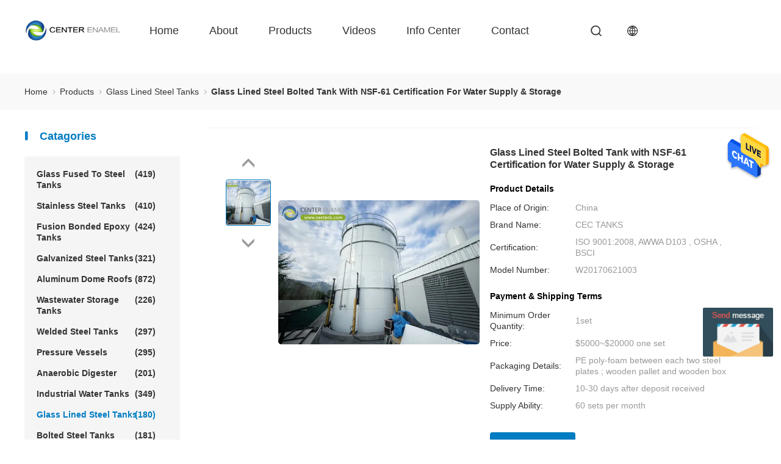

--- FILE ---
content_type: text/html
request_url: https://www.cectanks.com/sale-9741526-glass-lined-bolted-steel-tanks-nsf-61-certificate-for-water-supply-storage.html
body_size: 21867
content:

<!DOCTYPE html>
<html lang="en">
<head>
	<meta charset="utf-8">
	<meta http-equiv="X-UA-Compatible" content="IE=edge">
	<meta name="viewport" content="width=device-width, initial-scale=1.0, maximum-scale=5.1">
    <title>Glass Lined Steel Bolted Tank with NSF-61 Certification for Water Supply &amp; Storage</title>
    <meta name="keywords" content="glass coated steel tanks, porcelain enamel glass lined tank, Glass Lined Steel Tanks" />
    <meta name="description" content="High quality Glass Lined Steel Bolted Tank with NSF-61 Certification for Water Supply &amp; Storage from China, China's leading product market glass coated steel tanks product, with strict quality control porcelain enamel glass lined tank factories, producing high quality porcelain enamel glass lined tank Products." />

				<link rel='preload' href=/photo/cectanks/sitetpl/style/products_detail.css?ver=1756952778 as='style'><link type='text/css' rel='stylesheet' href=/photo/cectanks/sitetpl/style/products_detail.css?ver=1756952778 media='all'><meta property="og:title" content="Glass Lined Steel Bolted Tank with NSF-61 Certification for Water Supply &amp; Storage" />
<meta property="og:description" content="High quality Glass Lined Steel Bolted Tank with NSF-61 Certification for Water Supply &amp; Storage from China, China's leading product market glass coated steel tanks product, with strict quality control porcelain enamel glass lined tank factories, producing high quality porcelain enamel glass lined tank Products." />
<meta property="og:type" content="product" />
<meta property="og:availability" content="instock" />
<meta property="og:site_name" content="Shijiazhuang Zhengzhong Technology Co., Ltd" />
<meta property="og:url" content="https://www.cectanks.com/sale-9741526-glass-lined-steel-bolted-tank-with-nsf-61-certification-for-water-supply-storage.html" />
<meta property="og:image" content="https://www.cectanks.com/photo/ps202744650-glass_lined_steel_bolted_tank_with_nsf_61_certification_for_water_supply_storage.jpg" />
<link rel="canonical" href="https://www.cectanks.com/sale-9741526-glass-lined-steel-bolted-tank-with-nsf-61-certification-for-water-supply-storage.html" />
<link rel="alternate" href="https://m.cectanks.com/sale-9741526-glass-lined-steel-bolted-tank-with-nsf-61-certification-for-water-supply-storage.html" media="only screen and (max-width: 640px)" />
<link rel="stylesheet" type="text/css" href="/js/guidefirstcommon.css" />
<style type="text/css">
/*<![CDATA[*/
.consent__cookie {position: fixed;top: 0;left: 0;width: 100%;height: 0%;z-index: 100000;}.consent__cookie_bg {position: fixed;top: 0;left: 0;width: 100%;height: 100%;background: #000;opacity: .6;display: none }.consent__cookie_rel {position: fixed;bottom:0;left: 0;width: 100%;background: #fff;display: -webkit-box;display: -ms-flexbox;display: flex;flex-wrap: wrap;padding: 24px 80px;-webkit-box-sizing: border-box;box-sizing: border-box;-webkit-box-pack: justify;-ms-flex-pack: justify;justify-content: space-between;-webkit-transition: all ease-in-out .3s;transition: all ease-in-out .3s }.consent__close {position: absolute;top: 20px;right: 20px;cursor: pointer }.consent__close svg {fill: #777 }.consent__close:hover svg {fill: #000 }.consent__cookie_box {flex: 1;word-break: break-word;}.consent__warm {color: #777;font-size: 16px;margin-bottom: 12px;line-height: 19px }.consent__title {color: #333;font-size: 20px;font-weight: 600;margin-bottom: 12px;line-height: 23px }.consent__itxt {color: #333;font-size: 14px;margin-bottom: 12px;display: -webkit-box;display: -ms-flexbox;display: flex;-webkit-box-align: center;-ms-flex-align: center;align-items: center }.consent__itxt i {display: -webkit-inline-box;display: -ms-inline-flexbox;display: inline-flex;width: 28px;height: 28px;border-radius: 50%;background: #e0f9e9;margin-right: 8px;-webkit-box-align: center;-ms-flex-align: center;align-items: center;-webkit-box-pack: center;-ms-flex-pack: center;justify-content: center }.consent__itxt svg {fill: #3ca860 }.consent__txt {color: #a6a6a6;font-size: 14px;margin-bottom: 8px;line-height: 17px }.consent__btns {display: -webkit-box;display: -ms-flexbox;display: flex;-webkit-box-orient: vertical;-webkit-box-direction: normal;-ms-flex-direction: column;flex-direction: column;-webkit-box-pack: center;-ms-flex-pack: center;justify-content: center;flex-shrink: 0;}.consent__btn {width: 280px;height: 40px;line-height: 40px;text-align: center;background: #3ca860;color: #fff;border-radius: 4px;margin: 8px 0;-webkit-box-sizing: border-box;box-sizing: border-box;cursor: pointer;font-size:14px}.consent__btn:hover {background: #00823b }.consent__btn.empty {color: #3ca860;border: 1px solid #3ca860;background: #fff }.consent__btn.empty:hover {background: #3ca860;color: #fff }.open .consent__cookie_bg {display: block }.open .consent__cookie_rel {bottom: 0 }@media (max-width: 760px) {.consent__btns {width: 100%;align-items: center;}.consent__cookie_rel {padding: 20px 24px }}.consent__cookie.open {display: block;}.consent__cookie {display: none;}
/*]]>*/
</style>
<style type="text/css">
/*<![CDATA[*/
@media only screen and (max-width:640px){.contact_now_dialog .content-wrap .desc{background-image:url(/images/cta_images/bg_s.png) !important}}.contact_now_dialog .content-wrap .content-wrap_header .cta-close{background-image:url(/images/cta_images/sprite.png) !important}.contact_now_dialog .content-wrap .desc{background-image:url(/images/cta_images/bg_l.png) !important}.contact_now_dialog .content-wrap .cta-btn i{background-image:url(/images/cta_images/sprite.png) !important}.contact_now_dialog .content-wrap .head-tip img{content:url(/images/cta_images/cta_contact_now.png) !important}.cusim{background-image:url(/images/imicon/im.svg) !important}.cuswa{background-image:url(/images/imicon/wa.png) !important}.cusall{background-image:url(/images/imicon/allchat.svg) !important}
/*]]>*/
</style>
<script type="text/javascript" src="/js/guidefirstcommon.js"></script>
<script type="text/javascript">
/*<![CDATA[*/
window.isvideotpl = 0;window.detailurl = '';
var colorUrl = '';var isShowGuide = 2;var showGuideColor = 0;var im_appid = 10003;var im_msg="Good day, what product are you looking for?";

var cta_cid = 6511;var use_defaulProductInfo = 1;var cta_pid = 9741526;var test_company = 0;var webim_domain = '';var company_type = 0;var cta_equipment = 'pc'; var setcookie = 'setwebimCookie(11321,9741526,0)'; var whatsapplink = "https://wa.me/8618520168185?text=Hi%2C+I%27m+interested+in+Glass+Lined+Steel+Bolted+Tank+with+NSF-61+Certification+for+Water+Supply+%26+Storage."; function insertMeta(){var str = '<meta name="mobile-web-app-capable" content="yes" /><meta name="viewport" content="width=device-width, initial-scale=1.0" />';document.head.insertAdjacentHTML('beforeend',str);} var element = document.querySelector('a.footer_webim_a[href="/webim/webim_tab.html"]');if (element) {element.parentNode.removeChild(element);}

var colorUrl = '';
var aisearch = 0;
var selfUrl = '';
window.playerReportUrl='/vod/view_count/report';
var query_string = ["Products","Detail"];
var g_tp = '';
var customtplcolor = 99611;
var str_chat = 'chat';
				var str_call_now = 'call now';
var str_chat_now = 'Chat Now';
var str_contact1 = 'Get Best Price';var str_chat_lang='english';var str_contact2 = 'Get Price';var str_contact2 = 'Best Price';var str_contact = 'contact';
window.predomainsub = "";
/*]]>*/
</script>
</head>
<body>
<div class="preview-wrap-layout" style="background-color: rgb(255, 255, 255);">
        <div class='preview-wrap-column' >
          <header class="headerModule_b19xC_nuqy1">
    <div class="ecer-main-w wrap-rule fn-clear">
        <div class="logo image-all">
            <a href="/" title="Shijiazhuang Zhengzhong Technology Co., Ltd"><img src="/logo.gif" style="max-width:160px;max-height:44px" alt="Shijiazhuang Zhengzhong Technology Co., Ltd"/></a>
        </div>
        <div class="float-right fn-clear">
            <ul class="navigation fn-clear"><li><a href="/" title="Home">Home</a></li><li><a href="/aboutus.html" title="About Us">about</a> <div class="ecer-sub-menu"> <div class="sub-item"><a href="/aboutus.html" title="About Us">Company Profile</a></div> <div class="sub-item"><a href="/factory.html" class='short' title="Factory Tour">Factory Tour</a></div> <div class="sub-item"><a href="/quality.html" class='short' title="Quality Control">Quality Control</a></div></div></li><li><a href="/products.html" title="Products">Products</a>
                  <div class="ecer-sub-menu">
                                                                  <div class="sub-item">
                        <a href="/supplier-106850-glass-fused-to-steel-tanks" title="Glass Fused To Steel Tanks" >Glass Fused To Steel Tanks</a>
                      </div>
                                                                                        <div class="sub-item">
                        <a href="/supplier-389236-stainless-steel-tanks" title="Stainless Steel Tanks" >Stainless Steel Tanks</a>
                      </div>
                                                                                        <div class="sub-item">
                        <a href="/supplier-4190151-fusion-bonded-epoxy-tanks" title="Fusion Bonded Epoxy Tanks" >Fusion Bonded Epoxy Tanks</a>
                      </div>
                                                                                        <div class="sub-item">
                        <a href="/supplier-4020522-galvanized-steel-tanks" title="Galvanized Steel Tanks" >Galvanized Steel Tanks</a>
                      </div>
                                                                                        <div class="sub-item">
                        <a href="/supplier-466471-aluminum-dome-roofs" title="Aluminum Dome Roofs" >Aluminum Dome Roofs</a>
                      </div>
                                                                                        <div class="sub-item">
                        <a href="/supplier-106852-wastewater-storage-tanks" title="Wastewater Storage Tanks" >Wastewater Storage Tanks</a>
                      </div>
                                                                                        <div class="sub-item">
                        <a href="/supplier-4624016-welded-steel-tanks" title="Welded Steel Tanks" >Welded Steel Tanks</a>
                      </div>
                                                                                        <div class="sub-item">
                        <a href="/supplier-106857-pressure-vessels" title="Pressure Vessels" >Pressure Vessels</a>
                      </div>
                                                                                        <div class="sub-item">
                        <a href="/supplier-106855-anaerobic-digester" title="Anaerobic Digester" >Anaerobic Digester</a>
                      </div>
                                                                                        <div class="sub-item">
                        <a href="/supplier-106858-industrial-water-tanks" title="Industrial Water Tanks" >Industrial Water Tanks</a>
                      </div>
                                                                                        <div class="sub-item">
                        <a href="/supplier-106854-glass-lined-steel-tanks" title="Glass Lined Steel Tanks" >Glass Lined Steel Tanks</a>
                      </div>
                                                                                        <div class="sub-item">
                        <a href="/supplier-106851-bolted-steel-tanks" title="Bolted Steel Tanks" >Bolted Steel Tanks</a>
                      </div>
                                                                                        <div class="sub-item">
                        <a href="/supplier-106856-sludge-storage-tank" title="Sludge Storage Tank" >Sludge Storage Tank</a>
                      </div>
                                                                                        <div class="sub-item">
                        <a href="/supplier-106853-biogas-storage-tank" title="Biogas Storage Tank" >Biogas Storage Tank</a>
                      </div>
                                                                                        <div class="sub-item">
                        <a href="/supplier-106859-leachate-storage-tanks" title="Leachate Storage Tanks" >Leachate Storage Tanks</a>
                      </div>
                                                                                        <div class="sub-item">
                        <a href="/supplier-106860-agricultural-water-storage-tanks" title="Agricultural Water Storage Tanks" >Agricultural Water Storage Tanks</a>
                      </div>
                                                                                        <div class="sub-item">
                        <a href="/supplier-106861-fire-water-tank" title="Fire Water Tank" >Fire Water Tank</a>
                      </div>
                                                                                        <div class="sub-item">
                        <a href="/supplier-106862-grain-storage-silos" title="Grain Storage Silos" >Grain Storage Silos</a>
                      </div>
                                                                                        <div class="sub-item">
                        <a href="/supplier-443150-biogas-projects" title="Biogas Projects" >Biogas Projects</a>
                      </div>
                                                                                        <div class="sub-item">
                        <a href="/supplier-443151-wastewater-treatment-projects" title="Wastewater Treatment Projects" >Wastewater Treatment Projects</a>
                      </div>
                                                                                        <div class="sub-item">
                        <a href="/supplier-4627234-double-membrane-roof" title="Double Membrane Roof" >Double Membrane Roof</a>
                      </div>
                                                            </div>
                </li><li><a href="/video.html" title="Videos">videos</a></li><li><a href="/news.html" title="News">Info Center</a> <div class="ecer-sub-menu"> <div class="sub-item"><a href="/news.html" title="News">News</a></div> <div class="sub-item"><a href="/cases.html" title="Cases">Cases</a></div> <div class="sub-item">
        
                </div></div></li><li><a href="/contactus.html" title="contact">contact</a></li><li><a href="" title="" target="_blank"></a></li></ul>
            <i class="feitian ft-search1 sousuo-btn"></i>
            <div class="language">
                <span class="current-lang">
                    <i class="feitian ft-language2"></i>
                </span>
                <ul class="language-list">
                                            <li><a href="https://www.cectanks.com/sale-9741526-glass-lined-steel-bolted-tank-with-nsf-61-certification-for-water-supply-storage.html" class="hover-menu-item" title="english">english</a></li>
                                            <li><a href="https://french.cectanks.com/sale-9741526-glass-lined-steel-bolted-tank-with-nsf-61-certification-for-water-supply-storage.html" class="hover-menu-item" title="français">français</a></li>
                                            <li><a href="https://german.cectanks.com/sale-9741526-glass-lined-steel-bolted-tank-with-nsf-61-certification-for-water-supply-storage.html" class="hover-menu-item" title="Deutsch">Deutsch</a></li>
                                            <li><a href="https://italian.cectanks.com/sale-9741526-glass-lined-steel-bolted-tank-with-nsf-61-certification-for-water-supply-storage.html" class="hover-menu-item" title="Italiano">Italiano</a></li>
                                            <li><a href="https://russian.cectanks.com/sale-9741526-glass-lined-steel-bolted-tank-with-nsf-61-certification-for-water-supply-storage.html" class="hover-menu-item" title="Русский">Русский</a></li>
                                            <li><a href="https://spanish.cectanks.com/sale-9741526-glass-lined-steel-bolted-tank-with-nsf-61-certification-for-water-supply-storage.html" class="hover-menu-item" title="Español">Español</a></li>
                                            <li><a href="https://portuguese.cectanks.com/sale-9741526-glass-lined-steel-bolted-tank-with-nsf-61-certification-for-water-supply-storage.html" class="hover-menu-item" title="português">português</a></li>
                                            <li><a href="https://dutch.cectanks.com/sale-9741526-glass-lined-steel-bolted-tank-with-nsf-61-certification-for-water-supply-storage.html" class="hover-menu-item" title="Nederlandse">Nederlandse</a></li>
                                            <li><a href="https://greek.cectanks.com/sale-9741526-glass-lined-steel-bolted-tank-with-nsf-61-certification-for-water-supply-storage.html" class="hover-menu-item" title="ελληνικά">ελληνικά</a></li>
                                            <li><a href="https://japanese.cectanks.com/sale-9741526-glass-lined-steel-bolted-tank-with-nsf-61-certification-for-water-supply-storage.html" class="hover-menu-item" title="日本語">日本語</a></li>
                                            <li><a href="https://korean.cectanks.com/sale-9741526-glass-lined-steel-bolted-tank-with-nsf-61-certification-for-water-supply-storage.html" class="hover-menu-item" title="한국">한국</a></li>
                                            <li><a href="https://arabic.cectanks.com/sale-9741526-glass-lined-steel-bolted-tank-with-nsf-61-certification-for-water-supply-storage.html" class="hover-menu-item" title="العربية">العربية</a></li>
                                            <li><a href="https://hindi.cectanks.com/sale-9741526-glass-lined-steel-bolted-tank-with-nsf-61-certification-for-water-supply-storage.html" class="hover-menu-item" title="हिन्दी">हिन्दी</a></li>
                                            <li><a href="https://turkish.cectanks.com/sale-9741526-glass-lined-steel-bolted-tank-with-nsf-61-certification-for-water-supply-storage.html" class="hover-menu-item" title="Türkçe">Türkçe</a></li>
                                            <li><a href="https://indonesian.cectanks.com/sale-9741526-glass-lined-steel-bolted-tank-with-nsf-61-certification-for-water-supply-storage.html" class="hover-menu-item" title="indonesia">indonesia</a></li>
                                            <li><a href="https://vietnamese.cectanks.com/sale-9741526-glass-lined-steel-bolted-tank-with-nsf-61-certification-for-water-supply-storage.html" class="hover-menu-item" title="tiếng Việt">tiếng Việt</a></li>
                                            <li><a href="https://thai.cectanks.com/sale-9741526-glass-lined-steel-bolted-tank-with-nsf-61-certification-for-water-supply-storage.html" class="hover-menu-item" title="ไทย">ไทย</a></li>
                                            <li><a href="https://bengali.cectanks.com/sale-9741526-glass-lined-steel-bolted-tank-with-nsf-61-certification-for-water-supply-storage.html" class="hover-menu-item" title="বাংলা">বাংলা</a></li>
                                            <li><a href="https://persian.cectanks.com/sale-9741526-glass-lined-steel-bolted-tank-with-nsf-61-certification-for-water-supply-storage.html" class="hover-menu-item" title="فارسی">فارسی</a></li>
                                            <li><a href="https://polish.cectanks.com/sale-9741526-glass-lined-steel-bolted-tank-with-nsf-61-certification-for-water-supply-storage.html" class="hover-menu-item" title="polski">polski</a></li>
                                    </ul>
            </div>
        </div>
        <form class="search" onsubmit="return jsWidgetSearch(this,'');">
            <div class="searchbox">
                <input class="placeholder-input" type="text" name="keyword" id="keyword" placeholder="Search">
                <button type="submit">Search</button>
            </div>
        </form>
    </div>
    </header><div class=breadcrumb_HV_smMoINV>
    <div class="four_global_position_109">
      <div class="breadcrumb">
        <div class="contain-w">
          
      
        <span>
          <a  href="/">
            <span class='noLast'>
              Home
            </span>
          </a>
        </span>
      <i class="iconfont icon-djiant"></i>
      
        <span>
          <a  href="/products.html">
            <span class='noLast'>
              Products
            </span>
          </a>
        </span>
      <i class="iconfont icon-djiant"></i>
      
        <span>
          <a  href="/supplier-106854-glass-lined-steel-tanks">
            <span class='noLast'>
              Glass Lined Steel Tanks
            </span>
          </a>
        </span>
      <i class="iconfont icon-djiant"></i>
        
        
        <h1>
          <span class='last'>
          Glass Lined Steel Bolted Tank with NSF-61 Certification for Water Supply & Storage
          </span>
        </h1>
      
      
        </div>
      </div>
    </div>
  </div>        </div>
        <div class='preview-wrap-center'>
          <div class='preview-wrap-narrow' style="padding: 10px 0;">
            <div class='asideList asideList_JPSwFxDEvE'>
      <div class="aside_wrap">
        <div class="list-title">
        <i class='iconfont icon-sxian'></i>
        Catagories
        </div>
        <ul class="aside-list">
                                <li class="">
              <h2>
                <a href="/supplier-106850-glass-fused-to-steel-tanks" title="Glass Fused To Steel Tanks" class="link ">Glass Fused To Steel Tanks
                 <span>(419)</span>
                </a>
              </h2>
            </li>
                                            <li class="">
              <h2>
                <a href="/supplier-389236-stainless-steel-tanks" title="Stainless Steel Tanks" class="link ">Stainless Steel Tanks
                 <span>(410)</span>
                </a>
              </h2>
            </li>
                                            <li class="">
              <h2>
                <a href="/supplier-4190151-fusion-bonded-epoxy-tanks" title="Fusion Bonded Epoxy Tanks" class="link ">Fusion Bonded Epoxy Tanks
                 <span>(424)</span>
                </a>
              </h2>
            </li>
                                            <li class="">
              <h2>
                <a href="/supplier-4020522-galvanized-steel-tanks" title="Galvanized Steel Tanks" class="link ">Galvanized Steel Tanks
                 <span>(321)</span>
                </a>
              </h2>
            </li>
                                            <li class="">
              <h2>
                <a href="/supplier-466471-aluminum-dome-roofs" title="Aluminum Dome Roofs" class="link ">Aluminum Dome Roofs
                 <span>(872)</span>
                </a>
              </h2>
            </li>
                                            <li class="">
              <h2>
                <a href="/supplier-106852-wastewater-storage-tanks" title="Wastewater Storage Tanks" class="link ">Wastewater Storage Tanks
                 <span>(226)</span>
                </a>
              </h2>
            </li>
                                            <li class="">
              <h2>
                <a href="/supplier-4624016-welded-steel-tanks" title="Welded Steel Tanks" class="link ">Welded Steel Tanks
                 <span>(297)</span>
                </a>
              </h2>
            </li>
                                            <li class="">
              <h2>
                <a href="/supplier-106857-pressure-vessels" title="Pressure Vessels" class="link ">Pressure Vessels
                 <span>(295)</span>
                </a>
              </h2>
            </li>
                                            <li class="">
              <h2>
                <a href="/supplier-106855-anaerobic-digester" title="Anaerobic Digester" class="link ">Anaerobic Digester
                 <span>(201)</span>
                </a>
              </h2>
            </li>
                                            <li class="">
              <h2>
                <a href="/supplier-106858-industrial-water-tanks" title="Industrial Water Tanks" class="link ">Industrial Water Tanks
                 <span>(349)</span>
                </a>
              </h2>
            </li>
                                            <li class="on">
              <h2>
                <a href="/supplier-106854-glass-lined-steel-tanks" title="Glass Lined Steel Tanks" class="link ">Glass Lined Steel Tanks
                 <span>(180)</span>
                </a>
              </h2>
            </li>
                                            <li class="">
              <h2>
                <a href="/supplier-106851-bolted-steel-tanks" title="Bolted Steel Tanks" class="link ">Bolted Steel Tanks
                 <span>(181)</span>
                </a>
              </h2>
            </li>
                                            <li class="">
              <h2>
                <a href="/supplier-106856-sludge-storage-tank" title="Sludge Storage Tank" class="link ">Sludge Storage Tank
                 <span>(115)</span>
                </a>
              </h2>
            </li>
                                            <li class="">
              <h2>
                <a href="/supplier-106853-biogas-storage-tank" title="Biogas Storage Tank" class="link ">Biogas Storage Tank
                 <span>(173)</span>
                </a>
              </h2>
            </li>
                                            <li class="">
              <h2>
                <a href="/supplier-106859-leachate-storage-tanks" title="Leachate Storage Tanks" class="link ">Leachate Storage Tanks
                 <span>(133)</span>
                </a>
              </h2>
            </li>
                                            <li class="">
              <h2>
                <a href="/supplier-106860-agricultural-water-storage-tanks" title="Agricultural Water Storage Tanks" class="link ">Agricultural Water Storage Tanks
                 <span>(179)</span>
                </a>
              </h2>
            </li>
                                            <li class="">
              <h2>
                <a href="/supplier-106861-fire-water-tank" title="Fire Water Tank" class="link ">Fire Water Tank
                 <span>(166)</span>
                </a>
              </h2>
            </li>
                                            <li class="">
              <h2>
                <a href="/supplier-106862-grain-storage-silos" title="Grain Storage Silos" class="link ">Grain Storage Silos
                 <span>(130)</span>
                </a>
              </h2>
            </li>
                                            <li class="">
              <h2>
                <a href="/supplier-443150-biogas-projects" title="Biogas Projects" class="link ">Biogas Projects
                 <span>(349)</span>
                </a>
              </h2>
            </li>
                                            <li class="">
              <h2>
                <a href="/supplier-443151-wastewater-treatment-projects" title="Wastewater Treatment Projects" class="link ">Wastewater Treatment Projects
                 <span>(270)</span>
                </a>
              </h2>
            </li>
                                            <li class="">
              <h2>
                <a href="/supplier-4627234-double-membrane-roof" title="Double Membrane Roof" class="link ">Double Membrane Roof
                 <span>(223)</span>
                </a>
              </h2>
            </li>
                              </ul>
      </div>
    </div>          </div>
          <div class='preview-wrap-width' style="padding: 10px 0;">
            <div class="productPicDetail_xzV6qspP198">
  
    <div class="product_detailmain_width chai_product_detailmain_lr">
      <div class="cont">
        
        <div class="s_pt_box">
          <div id="slide_pic_wrap">
              <div class="Previous_box">
                <div id="prev" class='gray iconfont icon-a-ziyuan3'></div>
              </div>
            <ul class='pic-list'>
                                            <li class="li clickli image-part active" data-bigimage="/photo/ps202744650-glass_lined_steel_bolted_tank_with_nsf_61_certification_for_water_supply_storage.jpg" data-image="/photo/pt202744650-glass_lined_steel_bolted_tank_with_nsf_61_certification_for_water_supply_storage.jpg">
                  <a>
                    <img  class="lazyi"  data-original="/photo/pt202744650-glass_lined_steel_bolted_tank_with_nsf_61_certification_for_water_supply_storage.jpg" src="/images/load_icon.gif"  alt="Glass Lined Steel Bolted Tank with NSF-61 Certification for Water Supply & Storage"/>
                  </a>
                </li>
                          </ul>
            <div class="next_box">
              <div id="next" class='gray iconfont icon-a-ziyuan3'></div>
            </div>
          </div>
        
        </div>
      
        <div class="cont_m">
          <table width="100%" class="cont_m_table">
            <tbody>
              <tr>
                <td style="vertical-align: middle;text-align: center;">
                                    <a id="largeimg" target="_blank" style="display: block;"  title="Glass Lined Steel Bolted Tank with NSF-61 Certification for Water Supply & Storage" href="/photo/ps202744650-glass_lined_steel_bolted_tank_with_nsf_61_certification_for_water_supply_storage.jpg">
                    <img id="product_Img_wrap" rel="/photo/ps202744650-glass_lined_steel_bolted_tank_with_nsf_61_certification_for_water_supply_storage.jpg" src="/photo/pt202744650-glass_lined_steel_bolted_tank_with_nsf_61_certification_for_water_supply_storage.jpg" alt="Glass Lined Steel Bolted Tank with NSF-61 Certification for Water Supply & Storage" style="cursor: crosshair;">
                  </a>
                </td>
              </tr>
            </tbody>
          </table>
        
        </div>
    
        <div class="cont_r ">
          <h2>Glass Lined Steel Bolted Tank with NSF-61 Certification for Water Supply & Storage</h2>
    
          <div  class="cont_r_title">Product Details</div>
          <table class="tables data" width="100%">
            <tbody>
                              <tr>
                  <td class="p_name">Place of Origin:</td>
                  <td class="p_attribute">China</td>
                </tr>
                              <tr>
                  <td class="p_name">Brand Name:</td>
                  <td class="p_attribute">CEC TANKS</td>
                </tr>
                              <tr>
                  <td class="p_name">Certification:</td>
                  <td class="p_attribute">ISO 9001:2008, AWWA D103 , OSHA , BSCI</td>
                </tr>
                              <tr>
                  <td class="p_name">Model Number:</td>
                  <td class="p_attribute">W20170621003</td>
                </tr>
                                        </tbody>
          </table>
            <div  class="cont_r_title">Payment & Shipping Terms</div>
            <table class="tables data" width="100%">
              <tbody>
                                  <tr>
                    <td class="p_name">Minimum Order Quantity:</td>
                    <td class="p_attribute">1set</td>
                  </tr>
                                  <tr>
                    <td class="p_name">Price:</td>
                    <td class="p_attribute">$5000~$20000 one set</td>
                  </tr>
                                  <tr>
                    <td class="p_name">Packaging Details:</td>
                    <td class="p_attribute">PE poly-foam between each two steel plates ; wooden pallet and wooden box</td>
                  </tr>
                                  <tr>
                    <td class="p_name">Delivery Time:</td>
                    <td class="p_attribute">10-30 days after deposit received</td>
                  </tr>
                                  <tr>
                    <td class="p_name">Supply Ability:</td>
                    <td class="p_attribute">60 sets per month</td>
                  </tr>
                                              </tbody>
            </table>
          
    
    <button type="submit" class="button buttonClass1 icon-button"  onclick='handDialogDesign("{\"pid\":\"9741526\",\"productName\":\"Glass Lined Steel Bolted Tank with NSF-61 Certification for Water Supply & Storage\",\"productInfo\":[[\"Adhesion\",\"3,450N\\/cm\"],[\"Service life\",\"\\u226530 years\"],[\"Permeability\",\"Gas  \\/  liquid impermeable\"],[\"Capacity\",\"20 m3 to 18,000 m3\"]],\"subject\":\"What is the FOB price on your Glass Lined Steel Bolted Tank with NSF-61 Certification for Water Supply & Storage\",\"productImg\":\"\\/photo\\/pc202744650-glass_lined_steel_bolted_tank_with_nsf_61_certification_for_water_supply_storage.jpg\"}")'>
      <span >
        
        Contact Now
      </span>
    </button>
    
          
          </div>
          <div class="clearfix"></div>
      </div>
    </div>
  </div><div class="productInfoDetail_qInd4Q1Reg">
    <div class="product_detailmain_99702_118 contain-w">
      <div class="contant_four">
            
      <ul class="tab_lis_2">
        <li class="on" anchor="#detail_infomation" >
          <a >Detail Information</a>
        </li>
        <li anchor="#product_description">
          <a>Product Description</a>
        </li>
      </ul>
    
        <div id="detail_infomation" class="info2">
          <table width="100%" class="tab1">
            <tbody>
              <tr>
                <td colspan="4">
                  <p class="title" id="detail_infomation">
                  Detail Information
                  </p>
                </td>
              </tr>
              <tr>
                            </tbody>
          </table>
        </div>
        <div id="product_description" class="details_wrap">
          <h2 class="title">Product Description</h2>
          <div class='text_wrap'>
            <p><span style="font-size:14px;"><span style="font-family:verdana,geneva,sans-serif;">Glass Lined Steel Bolted Tank with NSF-61 Certification for Water Supply &amp; Storage</span></span></p>

<p>&nbsp;</p>

<p><span style="font-size:14px;"><span style="font-family:verdana,geneva,sans-serif;">At Shijiazhuang Zhengzhong Technology Co., Ltd (Center Enamel), we are committed to delivering superior quality water storage solutions that meet the highest international standards. One of our flagship products, the Glass Lined Steel Bolted Tank, is specially designed for water supply and storage applications, offering exceptional durability, long service life, and outstanding resistance to corrosion. What sets our Glass Lined Steel Bolted Tanks apart is their NSF-61 certification, ensuring that they are perfectly safe for storing drinking water and meeting regulatory standards for potable water systems.</span></span></p>

<p>&nbsp;</p>

<p><span style="font-size:14px;"><span style="font-family:verdana,geneva,sans-serif;">What Makes Our Glass Lined Steel Bolted Tanks Unique?</span></span></p>

<p><span style="font-size:14px;"><span style="font-family:verdana,geneva,sans-serif;">Our Glass Lined Steel Bolted Tanks combine the best of both worlds: the strength and durability of steel and the corrosion resistance and non-reactivity of glass. The process of glass fusion involves fusing a layer of glass to the steel at high temperatures, creating a smooth, impermeable surface that resists corrosion and scaling, and ensuring that the stored water remains clean, fresh, and free from contamination.</span></span></p>

<p>&nbsp;</p>

<p><span style="font-size:14px;"><span style="font-family:verdana,geneva,sans-serif;">As a leading storage tank manufacturer in China. At Shijiazhuang Zhengzhong Technology Co., Ltd., we excel in providing high-quality bolted steel tanks tailored for the diverse needs of fish farming. Our extensive range of bolted steel tanks includes Glass-Fused-to-Steel (GFS) tanks, fusion bonded epoxy tanks, stainless steel tanks, and galvanized steel tanks, each designed to offer exceptional durability, efficiency, and adaptability for aquaculture applications.</span></span></p>

<p>&nbsp;</p>

<table border="1" cellpadding="0" cellspacing="0" style="width: 100%; overflow-wrap: break-word;">
	<tbody>
		<tr>
			<td colspan="5" style="width:100%;"><span style="font-size:14px;"><span style="font-family:verdana,geneva,sans-serif;">Configuration of Customized Storage Tanks</span></span></td>
		</tr>
		<tr>
			<td style="width:15.14%;"><span style="font-size:14px;"><span style="font-family:verdana,geneva,sans-serif;">Storage tanks</span></span></td>
			<td style="width:16.48%;"><span style="font-size:14px;"><span style="font-family:verdana,geneva,sans-serif;">Volume</span></span></td>
			<td nowrap="nowrap" style="width:13.86%;"><span style="font-size:14px;"><span style="font-family:verdana,geneva,sans-serif;">Roofs</span></span></td>
			<td nowrap="nowrap" style="width:26.86%;"><span style="font-size:14px;"><span style="font-family:verdana,geneva,sans-serif;">Application</span></span></td>
			<td nowrap="nowrap" style="width:27.62%;"><span style="font-size:14px;"><span style="font-family:verdana,geneva,sans-serif;">Design Requirements</span></span></td>
		</tr>
		<tr>
			<td style="width:15.14%;">
			<p align="center"><span style="font-size:14px;"><span style="font-family:verdana,geneva,sans-serif;">GFS Tanks</span></span></p>

			<p align="center"><span style="font-size:14px;"><span style="font-family:verdana,geneva,sans-serif;">SS Tanks</span></span></p>

			<p align="center"><span style="font-size:14px;"><span style="font-family:verdana,geneva,sans-serif;">Fusion Bonded Epoxy Tanks</span></span></p>

			<p align="justify"><span style="font-size:14px;"><span style="font-family:verdana,geneva,sans-serif;">Galvanized Steel Tanks</span></span></p>

			<p align="justify"><span style="font-size:14px;"><span style="font-family:verdana,geneva,sans-serif;">Welded Steel Tanks</span></span></p>
			</td>
			<td style="width:16.48%;">
			<p align="center"><span style="font-size:14px;"><span style="font-family:verdana,geneva,sans-serif;">&lt;1000m&sup3;</span></span></p>

			<p align="center"><span style="font-size:14px;"><span style="font-family:verdana,geneva,sans-serif;">1000-10000m&sup3;</span></span></p>

			<p align="center"><span style="font-size:14px;"><span style="font-family:verdana,geneva,sans-serif;">10000-20000m&sup3;</span></span></p>

			<p align="center"><span style="font-size:14px;"><span style="font-family:verdana,geneva,sans-serif;">20000-25000m&sup3;</span></span></p>

			<p align="center"><span style="font-size:14px;"><span style="font-family:verdana,geneva,sans-serif;">&gt;25000m&sup3;</span></span></p>
			</td>
			<td style="width:13.86%;">
			<p align="center"><span style="font-size:14px;"><span style="font-family:verdana,geneva,sans-serif;">ADR Roof</span></span></p>

			<p align="center"><span style="font-size:14px;"><span style="font-family:verdana,geneva,sans-serif;">GFS Roof</span></span></p>

			<p align="center"><span style="font-size:14px;"><span style="font-family:verdana,geneva,sans-serif;">Membrane Roof</span></span></p>

			<p align="center"><span style="font-size:14px;"><span style="font-family:verdana,geneva,sans-serif;">FRP Roof</span></span></p>

			<p align="center"><span style="font-size:14px;"><span style="font-family:verdana,geneva,sans-serif;">Trough Deck Roof</span></span></p>
			</td>
			<td style="width:26.86%;">
			<p align="center"><span style="font-size:14px;"><span style="font-family:verdana,geneva,sans-serif;">Wastewater Treatment Project</span></span></p>

			<p align="center"><span style="font-size:14px;"><span style="font-family:verdana,geneva,sans-serif;">Drinking Water Project</span></span></p>

			<p align="center"><span style="font-size:14px;"><span style="font-family:verdana,geneva,sans-serif;">Municipal Sewage Project</span></span></p>

			<p align="center"><span style="font-size:14px;"><span style="font-family:verdana,geneva,sans-serif;">Biogas Project</span></span></p>

			<p align="center"><span style="font-size:14px;"><span style="font-family:verdana,geneva,sans-serif;">Fire Water Storage Project</span></span></p>

			<p align="center"><span style="font-size:14px;"><span style="font-family:verdana,geneva,sans-serif;">Oil Storage Project</span></span></p>
			</td>
			<td style="width:27.62%;">
			<p align="center"><span style="font-size:14px;"><span style="font-family:verdana,geneva,sans-serif;">Water Supply &amp; Drainage System</span></span></p>

			<p align="center"><span style="font-size:14px;"><span style="font-family:verdana,geneva,sans-serif;">Seismic Design</span></span></p>

			<p align="center"><span style="font-size:14px;"><span style="font-family:verdana,geneva,sans-serif;">Wind Resistant Design</span></span></p>

			<p align="center"><span style="font-size:14px;"><span style="font-family:verdana,geneva,sans-serif;">Lightning Protection Design</span></span></p>

			<p align="center"><span style="font-size:14px;"><span style="font-family:verdana,geneva,sans-serif;">Tank Insulation Design</span></span></p>
			</td>
		</tr>
	</tbody>
</table>

<p>&nbsp;</p>

<p align="center">&nbsp;</p>

<p><span style="font-size:14px;"><span style="font-family:verdana,geneva,sans-serif;">WasteWater Treatment Project Equipment Supply</span></span></p>

<table border="1" cellpadding="0" cellspacing="0" style="width: 99.98%; overflow-wrap: break-word;">
	<tbody>
		<tr>
			<td style="width:19.92%;"><span style="font-size:14px;"><span style="font-family:verdana,geneva,sans-serif;">Pretreatment Equipment</span></span></td>
			<td style="width:32.8%;"><span style="font-size:14px;"><span style="font-family:verdana,geneva,sans-serif;">Resource Utilization System</span></span></td>
			<td nowrap="nowrap" style="width:23.6%;"><span style="font-size:14px;"><span style="font-family:verdana,geneva,sans-serif;">Sludge Treatment System</span></span></td>
			<td nowrap="nowrap" style="width:23.62%;"><span style="font-size:14px;"><span style="font-family:verdana,geneva,sans-serif;">Other Equipment</span></span></td>
		</tr>
		<tr>
			<td style="width:19.92%;">
			<p><span style="font-size:14px;"><span style="font-family:verdana,geneva,sans-serif;">Mechanical Bar Screen</span></span></p>

			<p><span style="font-size:14px;"><span style="font-family:verdana,geneva,sans-serif;">Solid-liquid Separator</span></span></p>

			<p><span style="font-size:14px;"><span style="font-family:verdana,geneva,sans-serif;">Submersible Mixer</span></span></p>
			</td>
			<td style="width:32.8%;">
			<p><span style="font-size:14px;"><span style="font-family:verdana,geneva,sans-serif;">Gas Holder</span></span></p>

			<p><span style="font-size:14px;"><span style="font-family:verdana,geneva,sans-serif;">Boiler System</span></span></p>

			<p><span style="font-size:14px;"><span style="font-family:verdana,geneva,sans-serif;">Boost Fan</span></span></p>

			<p><span style="font-size:14px;"><span style="font-family:verdana,geneva,sans-serif;">Biogas Generator</span></span></p>

			<p><span style="font-size:14px;"><span style="font-family:verdana,geneva,sans-serif;">Torch System</span></span></p>

			<p><span style="font-size:14px;"><span style="font-family:verdana,geneva,sans-serif;">Dehydration and Desulfurization Tank</span></span></p>
			</td>
			<td style="width:23.6%;">
			<p><span style="font-size:14px;"><span style="font-family:verdana,geneva,sans-serif;">PAM Integration Dosing Device</span></span></p>

			<p><span style="font-size:14px;"><span style="font-family:verdana,geneva,sans-serif;">Screw Sludge Dewatering Machine</span></span></p>

			<p><span style="font-size:14px;"><span style="font-family:verdana,geneva,sans-serif;">Slurry Separation Centrifuge</span></span></p>
			</td>
			<td style="width:23.62%;">
			<p><span style="font-size:14px;"><span style="font-family:verdana,geneva,sans-serif;">Sewage Pump</span></span></p>

			<p><span style="font-size:14px;"><span style="font-family:verdana,geneva,sans-serif;">Mud Scraper</span></span></p>

			<p><span style="font-size:14px;"><span style="font-family:verdana,geneva,sans-serif;">Submersible Sewage Pump</span></span></p>

			<p><span style="font-size:14px;"><span style="font-family:verdana,geneva,sans-serif;">Three-phases Separator</span></span></p>
			</td>
		</tr>
	</tbody>
</table>

<p align="justify">&nbsp;</p>

<p><span style="font-size:14px;"><span style="font-family:verdana,geneva,sans-serif;">Key Features of Our Glass Lined Steel Bolted Tanks:</span></span></p>

<p><span style="font-size:14px;"><span style="font-family:verdana,geneva,sans-serif;">NSF-61 Certification for Drinking Water:</span></span></p>

<p>&nbsp;</p>

<p><span style="font-size:14px;"><span style="font-family:verdana,geneva,sans-serif;">The NSF-61 certification is an essential feature for any tank used in potable water systems. It ensures that the materials used in the construction of the tank meet strict standards for health and safety, preventing harmful contaminants from leaching into the water. With NSF-61 certification, our tanks are specifically designed to safely store drinking water without compromising its quality.</span></span></p>

<p>&nbsp;</p>

<p><span style="font-size:14px;"><span style="font-family:verdana,geneva,sans-serif;">Superior Corrosion Resistance:</span></span></p>

<p>&nbsp;</p>

<p><span style="font-size:14px;"><span style="font-family:verdana,geneva,sans-serif;">One of the biggest challenges for water storage tanks is corrosion, particularly when exposed to water, chemicals, and environmental conditions. Our Glass Lined Steel Bolted Tanks are highly resistant to corrosion, ensuring that the tank&#39;s structural integrity is maintained for years, even in the harshest conditions. This makes them an ideal solution for both drinking water storage and industrial water supply.</span></span></p>

<p>&nbsp;</p>

<p><span style="font-size:14px;"><span style="font-family:verdana,geneva,sans-serif;">High Durability and Long Service Life:</span></span></p>

<p>&nbsp;</p>

<p><span style="font-size:14px;"><span style="font-family:verdana,geneva,sans-serif;">The combination of steel strength and glass lining ensures that our bolted tanks have an exceptionally long service life&mdash;often exceeding 30 years with minimal maintenance. The Glass-Fused-to-Steel coating provides a durable, scratch-resistant surface, which greatly reduces the risk of wear and tear, and extends the tank&rsquo;s lifespan.</span></span></p>

<p>&nbsp;</p>

<p><span style="font-size:14px;"><span style="font-family:verdana,geneva,sans-serif;">Modular and Flexible Design:</span></span></p>

<p>&nbsp;</p>

<p><span style="font-size:14px;"><span style="font-family:verdana,geneva,sans-serif;">Our Glass Lined Steel Bolted Tanks are designed with modular bolted construction, allowing for easy assembly, disassembly, and relocation. Whether you are building a drinking water storage system, industrial water supply, or fire water storage tank, the tank&rsquo;s modular design offers flexibility to accommodate various capacities and configurations. The modular approach also means the tanks can be expanded to meet future demands or relocated as needed.</span></span></p>

<p>&nbsp;</p>

<p><span style="font-size:14px;"><span style="font-family:verdana,geneva,sans-serif;">Environmentally Friendly:</span></span></p>

<p>&nbsp;</p>

<p><span style="font-size:14px;"><span style="font-family:verdana,geneva,sans-serif;">Center Enamel prioritizes sustainability, and our Glass Lined Steel Bolted Tanks contribute to environmentally-friendly practices. The glass lining is non-toxic and does not leach harmful substances into the stored water, maintaining high water quality. The tank&rsquo;s long lifespan also means fewer replacements and less waste, making it an eco-conscious choice for water supply and storage.</span></span></p>

<p>&nbsp;</p>

<p><span style="font-size:14px;"><span style="font-family:verdana,geneva,sans-serif;">Easy Installation and Low Maintenance:</span></span></p>

<p>&nbsp;</p>

<p><span style="font-size:14px;"><span style="font-family:verdana,geneva,sans-serif;">Installation is simple and cost-effective due to the bolted construction of the tank. This approach eliminates the need for complex welding or extensive site preparation. Additionally, the Glass Lined Steel surface minimizes maintenance requirements, reducing both time and cost associated with ongoing upkeep. The tank&#39;s smooth surface is resistant to biofilm accumulation and scaling, which are common issues in traditional water tanks.</span></span></p>

<p>&nbsp;</p>

<p><span style="font-size:14px;"><span style="font-family:verdana,geneva,sans-serif;">Excellent Resistance to Abrasion:</span></span></p>

<p>&nbsp;</p>

<p><span style="font-size:14px;"><span style="font-family:verdana,geneva,sans-serif;">In addition to corrosion resistance, the Glass Lined Steel Bolted Tanks provide excellent abrasion resistance, ensuring that the tank retains its structure even when subjected to fluctuating water levels and high flow conditions. This makes it an excellent choice for applications that require frequent water movement, such as fire protection systems, municipal water storage, and industrial facilities.</span></span></p>

<p>&nbsp;</p>

<p><span style="font-size:14px;"><span style="font-family:verdana,geneva,sans-serif;">Applications of Glass Lined Steel Bolted Tanks</span></span></p>

<p><span style="font-size:14px;"><span style="font-family:verdana,geneva,sans-serif;">Our Glass Lined Steel Bolted Tanks are ideal for a wide range of water storage and supply applications:</span></span></p>

<p>&nbsp;</p>

<p><span style="font-size:14px;"><span style="font-family:verdana,geneva,sans-serif;">Drinking Water Storage:</span></span></p>

<p>&nbsp;</p>

<p><span style="font-size:14px;"><span style="font-family:verdana,geneva,sans-serif;">With NSF-61 certification, these tanks are perfectly suited for the safe storage of potable water in municipal systems, industrial facilities, agricultural operations, and residential complexes. The corrosion-resistant and non-reactive glass coating ensures that stored water remains clean, fresh, and free from contamination, meeting both regulatory standards and health safety guidelines.</span></span></p>

<p>&nbsp;</p>

<p><span style="font-size:14px;"><span style="font-family:verdana,geneva,sans-serif;">Fire Water Storage:</span></span></p>

<p>&nbsp;</p>

<p><span style="font-size:14px;"><span style="font-family:verdana,geneva,sans-serif;">Fire protection systems require a reliable, ready-to-access supply of water. Our Glass Lined Steel Bolted Tanks are commonly used to store fire water due to their resilience, large storage capacity, and corrosion-resistant properties, making them a dependable solution for industrial sites, commercial buildings, municipal fire departments, and power plants.</span></span></p>

<p>&nbsp;</p>

<p><span style="font-size:14px;"><span style="font-family:verdana,geneva,sans-serif;">Industrial Water Supply:</span></span></p>

<p>&nbsp;</p>

<p><span style="font-size:14px;"><span style="font-family:verdana,geneva,sans-serif;">In industrial settings, water is essential for various processes such as cooling, cleaning, and manufacturing. The Glass Lined Steel Bolted Tank offers safe, long-lasting storage for water used in production, cooling, and washing operations, ensuring that water quality is maintained throughout its use.</span></span></p>

<p>&nbsp;</p>

<p><span style="font-size:14px;"><span style="font-family:verdana,geneva,sans-serif;">Agricultural Water Storage:</span></span></p>

<p>&nbsp;</p>

<p><span style="font-size:14px;"><span style="font-family:verdana,geneva,sans-serif;">For agricultural operations requiring large amounts of water for irrigation or livestock, our Glass Lined Steel Bolted Tanks provide a cost-effective and durable solution. With easy installation and modular design, these tanks can be tailored to meet the specific needs of the farm or agricultural facility.</span></span></p>

<p>&nbsp;</p>

<p><span style="font-size:14px;"><span style="font-family:verdana,geneva,sans-serif;">Stormwater and Wastewater Storage:</span></span></p>

<p>&nbsp;</p>

<p><span style="font-size:14px;"><span style="font-family:verdana,geneva,sans-serif;">In addition to potable and fire water storage, these tanks can also be used for stormwater detention, wastewater collection, and sewage treatment applications, where reliability and durability are paramount. The Glass-Fused-to-Steel coating ensures that even in harsh conditions, the tank will continue to perform effectively, reducing the risk of contamination or water quality issues.</span></span></p>

<p>&nbsp;</p>

<p><span style="font-size:14px;"><span style="font-family:verdana,geneva,sans-serif;">Why Choose Center Enamel&rsquo;s Glass Lined Steel Bolted Tanks?</span></span></p>

<p><span style="font-size:14px;"><span style="font-family:verdana,geneva,sans-serif;">Center Enamel is a trusted name in the water storage industry, known for its commitment to quality and innovative engineering solutions. Our Glass Lined Steel Bolted Tanks are designed to meet the highest standards for safe water storage while offering long-term reliability, corrosion resistance, and low maintenance. With NSF-61 certification, our tanks are the optimal choice for potable water systems, ensuring that the stored water remains safe and of the highest quality.</span></span></p>

<p>&nbsp;</p>

<p><span style="font-size:14px;"><span style="font-family:verdana,geneva,sans-serif;">Contact Us Today</span></span></p>

<p><span style="font-size:14px;"><span style="font-family:verdana,geneva,sans-serif;">If you are looking for a high-quality Glass Lined Steel Bolted Tank for water supply and storage, Center Enamel is here to help. With over 30 years of experience in the tank manufacturing industry, we provide reliable, durable, and cost-effective solutions that meet your water storage needs.</span></span></p>

<p>&nbsp;</p>

<p><span style="font-size:14px;"><span style="font-family:verdana,geneva,sans-serif;">Contact us today to learn more about our NSF-61 certified tanks, and let our team of experts help you find the perfect storage solution for your project. Whether for drinking water, fire water, or industrial water storage, our tanks offer the best in performance and longevity.</span></span></p>

<p>&nbsp;</p>

<p>&nbsp;</p>

<p>&nbsp;</p>

<p>&nbsp;</p>

<p>&nbsp;</p>

<div id="gtx-trans" style="position: absolute; left: -583px; top: -18px;">
<div class="gtx-trans-icon">&nbsp;</div>
</div>
          </div>
          <p></p>
            
        
        <div class="key_wrap">
          <strong>Tag:</strong>
                      <h2 class="tag_words">
              <a href="/buy-glass-coated-steel-tanks.html" title="glass coated steel tanks">glass coated steel tanks</a>
            </h2>
                      <h2 class="tag_words">
              <a href="/buy-porcelain-enamel-glass-lined-tank.html" title="porcelain enamel glass lined tank">porcelain enamel glass lined tank</a>
            </h2>
                      <h2 class="tag_words">
              <a href="/buy-gls-tank.html" title="gls tank">gls tank</a>
            </h2>
                  </div>
          
        </div>
      </div>
    </div>
  </div><div class="knowMore_hJ2YLU4Y4L">
    <div class="know_more_99702_115">
      <div class="form-title">Want to Know more details about this product</div>
      <form action="" class="form">
          <div class="textarea">
              <div class="placeholder">Please enter your inquiry details.</div>
              <textarea id="inquiry_message_pop"></textarea>
          </div>
          <input type="text" id="inquiry_email_pop" placeholder="Your E-mail">
          <button class="button buttonClass" type="button" onclick="submitPopInquiryByParamDesign('inquiry_email_pop','inquiry_message_pop',1,'')">
            
            SUBMIT
          </button>
      </form>
    </div>
  </div>          </div>
        </div>
        <div class='preview-wrap-column'>
          <div class="similarProducts_8nnNHClSo19">
    <div class="similar_products_99702_113">
      <div class="wrap-rule ecer-main-w">
          <div class="title">Similar Products</div>
          <div class="pic-scroll">
              <ul class="pic-list">
              
                <li>
                                  <div class="item-group">
                    <div  class="column4 hasInquiry  item">
                      <a class="image-all" href="/sale-30823367-center-enamel-provides-glass-lined-steel-sbr-tanks-for-wastewater-treatment-projects-a-reliable-and-.html" title="Center Enamel Provides Glass-Lined Steel SBR Tanks for Wastewater Treatment Projects: A Reliable and Efficient Solution">
                        <img class="lazyi" src="/images/load_icon.gif" data-original="/photo/pc203427085-center_enamel_provides_glass_lined_steel_sbr_tanks_for_wastewater_treatment_projects_a_reliable_and_efficient_solution.jpg" alt="Center Enamel Provides Glass-Lined Steel SBR Tanks for Wastewater Treatment Projects: A Reliable and Efficient Solution">
                        
                 <span class="model1-slogn"></span>
                
                      </a>
                      <div class="item-bottom">
                        <h2 class="title-content">
                          <a class="item-title"  href="/sale-30823367-center-enamel-provides-glass-lined-steel-sbr-tanks-for-wastewater-treatment-projects-a-reliable-and-.html" title="Center Enamel Provides Glass-Lined Steel SBR Tanks for Wastewater Treatment Projects: A Reliable and Efficient Solution">Center Enamel Provides Glass-Lined Steel SBR Tanks for Wastewater Treatment Projects: A Reliable and Efficient Solution</a>
                        </h2>
                        
                        
      
      <button type="submit" class="button buttonClass icon-button"  onclick='handDialogDesign("{\"pid\":\"30823367\",\"productName\":\"Center Enamel Provides Glass-Lined Steel SBR Tanks for Wastewater Treatment Projects: A Reliable and Efficient Solution\",\"productInfo\":[[\"Coating thickness\",\"0.25mm~0.40mm &amp; Double coating\"],[\"Capacity\",\"20 m3 to 18,000 m3\"],[\"Foundation\",\"Concrete or glass fused steel\"],[\"Size Of Panel\",\"2.4M * 1.2M\"]],\"subject\":\"I am interested in your Center Enamel Provides Glass-Lined Steel SBR Tanks for Wastewater Treatment Projects: A Reliable and Efficient Solution\",\"productImg\":\"\\/photo\\/pc203427085-center_enamel_provides_glass_lined_steel_sbr_tanks_for_wastewater_treatment_projects_a_reliable_and_efficient_solution.jpg\"}")'>
        <span >
          <i class="feitian ft-contact2"></i>
          Get Best Price
        </span>
      </button>
      
                      </div>
                    </div>
                  </div>
                                                  <div class="item-group">
                    <div  class="column4 hasInquiry  item">
                      <a class="image-all" href="/sale-30445630-the-leading-china-gls-tanks-manufacturer-provides-storage-tank-solutions-for-global-customers.html" title="The Leading China GLS Tanks Manufacturer Provides Storage Tank Solutions for Global Customers">
                        <img class="lazyi" src="/images/load_icon.gif" data-original="/photo/pc203427069-the_leading_china_gls_tanks_manufacturer_provides_storage_tank_solutions_for_global_customers.jpg" alt="The Leading China GLS Tanks Manufacturer Provides Storage Tank Solutions for Global Customers">
                        
                 <span class="model1-slogn"></span>
                
                      </a>
                      <div class="item-bottom">
                        <h2 class="title-content">
                          <a class="item-title"  href="/sale-30445630-the-leading-china-gls-tanks-manufacturer-provides-storage-tank-solutions-for-global-customers.html" title="The Leading China GLS Tanks Manufacturer Provides Storage Tank Solutions for Global Customers">The Leading China GLS Tanks Manufacturer Provides Storage Tank Solutions for Global Customers</a>
                        </h2>
                        
                        
      
      <button type="submit" class="button buttonClass icon-button"  onclick='handDialogDesign("{\"pid\":\"30445630\",\"productName\":\"The Leading China GLS Tanks Manufacturer Provides Storage Tank Solutions for Global Customers\",\"productInfo\":[[\"Coating thickness\",\"0.25mm~0.40mm &amp; Double coating\"],[\"Capacity\",\"20 m3 to 18,000 m3\"],[\"Foundation\",\"Concrete or glass fused steel\"],[\"Size Of Panel\",\"2.4M * 1.2M\"]],\"subject\":\"Can you supply The Leading China GLS Tanks Manufacturer Provides Storage Tank Solutions for Global Customers for us\",\"productImg\":\"\\/photo\\/pc203427069-the_leading_china_gls_tanks_manufacturer_provides_storage_tank_solutions_for_global_customers.jpg\"}")'>
        <span >
          <i class="feitian ft-contact2"></i>
          Get Best Price
        </span>
      </button>
      
                      </div>
                    </div>
                  </div>
                                                  <div class="item-group">
                    <div  class="column4 hasInquiry  item">
                      <a class="image-all" href="/sale-26505190-glass-fused-to-steel-tanks-for-dairy-plant-wastewater-treatment.html" title="Glass-Fused-to-Steel Tanks for Dairy Plant Wastewater Treatment">
                        <img class="lazyi" src="/images/load_icon.gif" data-original="/photo/pc203410842-glass_fused_to_steel_tanks_for_dairy_plant_wastewater_treatment.jpg" alt="Glass-Fused-to-Steel Tanks for Dairy Plant Wastewater Treatment">
                        
                 <span class="model1-slogn"></span>
                
                      </a>
                      <div class="item-bottom">
                        <h2 class="title-content">
                          <a class="item-title"  href="/sale-26505190-glass-fused-to-steel-tanks-for-dairy-plant-wastewater-treatment.html" title="Glass-Fused-to-Steel Tanks for Dairy Plant Wastewater Treatment">Glass-Fused-to-Steel Tanks for Dairy Plant Wastewater Treatment</a>
                        </h2>
                        
                        
      
      <button type="submit" class="button buttonClass icon-button"  onclick='handDialogDesign("{\"pid\":\"26505190\",\"productName\":\"Glass-Fused-to-Steel Tanks for Dairy Plant Wastewater Treatment\",\"productInfo\":[[\"Tank Material\",\"Glass fused to steel\"],[\"Foundation\",\"Concrete or glass fused steel\"],[\"Steel plates thickness\",\"3mm to 12mm , depends on the tank structure\"],[\"Size Of Panel\",\"2.4M * 1.2M\"]],\"subject\":\"Please send me FOB price on Glass-Fused-to-Steel Tanks for Dairy Plant Wastewater Treatment\",\"productImg\":\"\\/photo\\/pc203410842-glass_fused_to_steel_tanks_for_dairy_plant_wastewater_treatment.jpg\"}")'>
        <span >
          <i class="feitian ft-contact2"></i>
          Get Best Price
        </span>
      </button>
      
                      </div>
                    </div>
                  </div>
                                                  <div class="item-group">
                    <div  class="column4 hasInquiry  item">
                      <a class="image-all" href="/sale-25711996-leading-irrigation-water-tanks-manufacturer-in-china-center-enamel-s-innovative-solutions-for-agricu.html" title="Leading Irrigation Water Tanks Manufacturer in China: Center Enamel’s Innovative Solutions for Agricultural Water Storage">
                        <img class="lazyi" src="/images/load_icon.gif" data-original="/photo/pc203408902-leading_irrigation_water_tanks_manufacturer_in_china_center_enamel_s_innovative_solutions_for_agricultural_water_storage.jpg" alt="Leading Irrigation Water Tanks Manufacturer in China: Center Enamel’s Innovative Solutions for Agricultural Water Storage">
                        
                 <span class="model1-slogn"></span>
                
                      </a>
                      <div class="item-bottom">
                        <h2 class="title-content">
                          <a class="item-title"  href="/sale-25711996-leading-irrigation-water-tanks-manufacturer-in-china-center-enamel-s-innovative-solutions-for-agricu.html" title="Leading Irrigation Water Tanks Manufacturer in China: Center Enamel’s Innovative Solutions for Agricultural Water Storage">Leading Irrigation Water Tanks Manufacturer in China: Center Enamel’s Innovative Solutions for Agricultural Water Storage</a>
                        </h2>
                        
                        
      
      <button type="submit" class="button buttonClass icon-button"  onclick='handDialogDesign("{\"pid\":\"25711996\",\"productName\":\"Leading Irrigation Water Tanks Manufacturer in China: Center Enamel\\u2019s Innovative Solutions for Agricultural Water Storage\",\"productInfo\":[[\"Roof available\",\"Glass fused steel roof , membrane roof, aluminum roof , GRP roof\"],[\"Chemical Resistance\",\"Excellent\"],[\"Size Of Panel\",\"2.4M * 1.2M\"],[\"Easy to clean\",\"Smooth, glossy, inert, anti-adhesion\"]],\"subject\":\"What is your best price for Leading Irrigation Water Tanks Manufacturer in China: Center Enamel\\u2019s Innovative Solutions for Agricultural Water Storage\",\"productImg\":\"\\/photo\\/pc203408902-leading_irrigation_water_tanks_manufacturer_in_china_center_enamel_s_innovative_solutions_for_agricultural_water_storage.jpg\"}")'>
        <span >
          <i class="feitian ft-contact2"></i>
          Get Best Price
        </span>
      </button>
      
                      </div>
                    </div>
                  </div>
                 
                  <li>
                                                  <div class="item-group">
                    <div  class="column4 hasInquiry  item">
                      <a class="image-all" href="/sale-14093312-glass-lined-steel-water-tanks-with-awwa-d103-en-iso-28765-standard-the-ideal-solution-for-reliable-w.html" title="Glass Lined Steel Water Tanks with AWWA D103 / EN ISO 28765 Standard: The Ideal Solution for Reliable Water Storage">
                        <img class="lazyi" src="/images/load_icon.gif" data-original="/photo/pc203318924-glass_lined_steel_water_tanks_with_awwa_d103_en_iso_28765_standard_the_ideal_solution_for_reliable_water_storage.jpg" alt="Glass Lined Steel Water Tanks with AWWA D103 / EN ISO 28765 Standard: The Ideal Solution for Reliable Water Storage">
                        
                 <span class="model1-slogn"></span>
                
                      </a>
                      <div class="item-bottom">
                        <h2 class="title-content">
                          <a class="item-title"  href="/sale-14093312-glass-lined-steel-water-tanks-with-awwa-d103-en-iso-28765-standard-the-ideal-solution-for-reliable-w.html" title="Glass Lined Steel Water Tanks with AWWA D103 / EN ISO 28765 Standard: The Ideal Solution for Reliable Water Storage">Glass Lined Steel Water Tanks with AWWA D103 / EN ISO 28765 Standard: The Ideal Solution for Reliable Water Storage</a>
                        </h2>
                        
                        
      
      <button type="submit" class="button buttonClass icon-button"  onclick='handDialogDesign("{\"pid\":\"14093312\",\"productName\":\"Glass Lined Steel Water Tanks with AWWA D103 \\/ EN ISO 28765 Standard: The Ideal Solution for Reliable Water Storage\",\"productInfo\":[[\"pH Range\",\"1~14\"],[\"Impact Resistance\",\"Excellent\"],[\"Weather Extremes\",\"Excellent\"],[\"Erection Time\",\"short\"]],\"subject\":\"Please send me a quote on your Glass Lined Steel Water Tanks with AWWA D103 \\/ EN ISO 28765 Standard: The Ideal Solution for Reliable Water Storage\",\"productImg\":\"\\/photo\\/pc203318924-glass_lined_steel_water_tanks_with_awwa_d103_en_iso_28765_standard_the_ideal_solution_for_reliable_water_storage.jpg\"}")'>
        <span >
          <i class="feitian ft-contact2"></i>
          Get Best Price
        </span>
      </button>
      
                      </div>
                    </div>
                  </div>
                                                  <div class="item-group">
                    <div  class="column4 hasInquiry  item">
                      <a class="image-all" href="/sale-14050533-glass-lined-steel-anaerobic-digestion-tanks-as-organic-waste-digesters-in-wastewater-plants.html" title="Glass-Lined Steel Anaerobic Digestion Tanks as Organic Waste Digesters in Wastewater Plants">
                        <img class="lazyi" src="/images/load_icon.gif" data-original="/photo/pc203309971-glass_lined_steel_anaerobic_digestion_tanks_as_organic_waste_digesters_in_wastewater_plants.jpg" alt="Glass-Lined Steel Anaerobic Digestion Tanks as Organic Waste Digesters in Wastewater Plants">
                        
                 <span class="model1-slogn"></span>
                
                      </a>
                      <div class="item-bottom">
                        <h2 class="title-content">
                          <a class="item-title"  href="/sale-14050533-glass-lined-steel-anaerobic-digestion-tanks-as-organic-waste-digesters-in-wastewater-plants.html" title="Glass-Lined Steel Anaerobic Digestion Tanks as Organic Waste Digesters in Wastewater Plants">Glass-Lined Steel Anaerobic Digestion Tanks as Organic Waste Digesters in Wastewater Plants</a>
                        </h2>
                        
                        
      
      <button type="submit" class="button buttonClass icon-button"  onclick='handDialogDesign("{\"pid\":\"14050533\",\"productName\":\"Glass-Lined Steel Anaerobic Digestion Tanks as Organic Waste Digesters in Wastewater Plants\",\"productInfo\":[[\"Tank Material\",\"Glass fused to steel\"],[\"Foundation\",\"Concrete or glass fused steel\"],[\"Steel grade\",\"ART 310\"],[\"Roof available\",\"Glass fused steel roof , membrane roof, aluminum roof , GRP roof\"]],\"subject\":\"What is your best price for Glass-Lined Steel Anaerobic Digestion Tanks as Organic Waste Digesters in Wastewater Plants\",\"productImg\":\"\\/photo\\/pc203309971-glass_lined_steel_anaerobic_digestion_tanks_as_organic_waste_digesters_in_wastewater_plants.jpg\"}")'>
        <span >
          <i class="feitian ft-contact2"></i>
          Get Best Price
        </span>
      </button>
      
                      </div>
                    </div>
                  </div>
                                                  <div class="item-group">
                    <div  class="column4 hasInquiry  item">
                      <a class="image-all" href="/sale-14050503-center-enamel-provides-glass-lined-steel-potable-water-storage-tanks-for-customers-around-the-world.html" title="Center Enamel Provides Glass-Lined Steel Potable Water Storage Tanks for Customers Around the World">
                        <img class="lazyi" src="/images/load_icon.gif" data-original="/photo/pc203310013-center_enamel_provides_glass_lined_steel_potable_water_storage_tanks_for_customers_around_the_world.jpg" alt="Center Enamel Provides Glass-Lined Steel Potable Water Storage Tanks for Customers Around the World">
                        
                 <span class="model1-slogn"></span>
                
                      </a>
                      <div class="item-bottom">
                        <h2 class="title-content">
                          <a class="item-title"  href="/sale-14050503-center-enamel-provides-glass-lined-steel-potable-water-storage-tanks-for-customers-around-the-world.html" title="Center Enamel Provides Glass-Lined Steel Potable Water Storage Tanks for Customers Around the World">Center Enamel Provides Glass-Lined Steel Potable Water Storage Tanks for Customers Around the World</a>
                        </h2>
                        
                        
      
      <button type="submit" class="button buttonClass icon-button"  onclick='handDialogDesign("{\"pid\":\"14050503\",\"productName\":\"Center Enamel Provides Glass-Lined Steel Potable Water Storage Tanks for Customers Around the World\",\"productInfo\":[[\"Coating thickness\",\"0.25mm~0.40mm , two layer of coating internal and external\"],[\"Adhesion\",\"3,450N\\/cm\"],[\"Service life\",\"\\u226530 years\"],[\"Steel grade\",\"ART 310\"]],\"subject\":\"What is your best price for Center Enamel Provides Glass-Lined Steel Potable Water Storage Tanks for Customers Around the World\",\"productImg\":\"\\/photo\\/pc203310013-center_enamel_provides_glass_lined_steel_potable_water_storage_tanks_for_customers_around_the_world.jpg\"}")'>
        <span >
          <i class="feitian ft-contact2"></i>
          Get Best Price
        </span>
      </button>
      
                      </div>
                    </div>
                  </div>
                                                  <div class="item-group">
                    <div  class="column4 hasInquiry  item">
                      <a class="image-all" href="/sale-14005226-glass-fused-to-steel-gfs-drinking-water-storage-tanks-the-ultimate-solution-for-safe-and-reliable-wa.html" title="Glass-Fused-to-Steel (GFS) Drinking Water Storage Tanks: The Ultimate Solution for Safe and Reliable Water Storage">
                        <img class="lazyi" src="/images/load_icon.gif" data-original="/photo/pc203310093-glass_fused_to_steel_gfs_drinking_water_storage_tanks_the_ultimate_solution_for_safe_and_reliable_water_storage.jpg" alt="Glass-Fused-to-Steel (GFS) Drinking Water Storage Tanks: The Ultimate Solution for Safe and Reliable Water Storage">
                        
                 <span class="model1-slogn"></span>
                
                      </a>
                      <div class="item-bottom">
                        <h2 class="title-content">
                          <a class="item-title"  href="/sale-14005226-glass-fused-to-steel-gfs-drinking-water-storage-tanks-the-ultimate-solution-for-safe-and-reliable-wa.html" title="Glass-Fused-to-Steel (GFS) Drinking Water Storage Tanks: The Ultimate Solution for Safe and Reliable Water Storage">Glass-Fused-to-Steel (GFS) Drinking Water Storage Tanks: The Ultimate Solution for Safe and Reliable Water Storage</a>
                        </h2>
                        
                        
      
      <button type="submit" class="button buttonClass icon-button"  onclick='handDialogDesign("{\"pid\":\"14005226\",\"productName\":\"Glass-Fused-to-Steel (GFS) Drinking Water Storage Tanks: The Ultimate Solution for Safe and Reliable Water Storage\",\"productInfo\":[[\"Coating thickness\",\"0.25mm~0.40mm , two layer of coating internal and external\"],[\"Tank Material\",\"Glass fused to steel\"],[\"Corrosion Integrity\",\"Excellent\"],[\"Chemical Resistance\",\"Excellent\"]],\"subject\":\"Please send me more information on your Glass-Fused-to-Steel (GFS) Drinking Water Storage Tanks: The Ultimate Solution for Safe and Reliable Water Storage\",\"productImg\":\"\\/photo\\/pc203310093-glass_fused_to_steel_gfs_drinking_water_storage_tanks_the_ultimate_solution_for_safe_and_reliable_water_storage.jpg\"}")'>
        <span >
          <i class="feitian ft-contact2"></i>
          Get Best Price
        </span>
      </button>
      
                      </div>
                    </div>
                  </div>
                 
                  <li>
                                                  <div class="item-group">
                    <div  class="column4 hasInquiry  item">
                      <a class="image-all" href="/sale-14005195-long-lifetime-value-glass-fused-to-steel-tanks-by-center-enamel.html" title="Long Lifetime Value: Glass-Fused-to-Steel Tanks by Center Enamel">
                        <img class="lazyi" src="/images/load_icon.gif" data-original="/photo/pc203310181-long_lifetime_value_glass_fused_to_steel_tanks_by_center_enamel.jpg" alt="Long Lifetime Value: Glass-Fused-to-Steel Tanks by Center Enamel">
                        
                 <span class="model1-slogn"></span>
                
                      </a>
                      <div class="item-bottom">
                        <h2 class="title-content">
                          <a class="item-title"  href="/sale-14005195-long-lifetime-value-glass-fused-to-steel-tanks-by-center-enamel.html" title="Long Lifetime Value: Glass-Fused-to-Steel Tanks by Center Enamel">Long Lifetime Value: Glass-Fused-to-Steel Tanks by Center Enamel</a>
                        </h2>
                        
                        
      
      <button type="submit" class="button buttonClass icon-button"  onclick='handDialogDesign("{\"pid\":\"14005195\",\"productName\":\"Long Lifetime Value: Glass-Fused-to-Steel Tanks by Center Enamel\",\"productInfo\":[[\"Adhesion\",\"3,450N\\/cm\"],[\"Elastic\",\"Same as steel sheet ,around 500KN \\/mm\"],[\"Acid and alkalinity proof\",\"Standard sheet  PH:3~11 Special   sheet  PH: 1~14\"],[\"Service life\",\"\\u226530 years\"]],\"subject\":\"I am interested in your Long Lifetime Value: Glass-Fused-to-Steel Tanks by Center Enamel\",\"productImg\":\"\\/photo\\/pc203310181-long_lifetime_value_glass_fused_to_steel_tanks_by_center_enamel.jpg\"}")'>
        <span >
          <i class="feitian ft-contact2"></i>
          Get Best Price
        </span>
      </button>
      
                      </div>
                    </div>
                  </div>
                                                  <div class="item-group">
                    <div  class="column4 hasInquiry  item">
                      <a class="image-all" href="/sale-14005188-leading-china-glass-lined-steel-tanks-manufacturer-center-enamel.html" title="Leading China Glass-Lined Steel Tanks Manufacturer -Center Enamel">
                        <img class="lazyi" src="/images/load_icon.gif" data-original="/photo/pc203310238-leading_china_glass_lined_steel_tanks_manufacturer_center_enamel.jpg" alt="Leading China Glass-Lined Steel Tanks Manufacturer -Center Enamel">
                        
                 <span class="model1-slogn"></span>
                
                      </a>
                      <div class="item-bottom">
                        <h2 class="title-content">
                          <a class="item-title"  href="/sale-14005188-leading-china-glass-lined-steel-tanks-manufacturer-center-enamel.html" title="Leading China Glass-Lined Steel Tanks Manufacturer -Center Enamel">Leading China Glass-Lined Steel Tanks Manufacturer -Center Enamel</a>
                        </h2>
                        
                        
      
      <button type="submit" class="button buttonClass icon-button"  onclick='handDialogDesign("{\"pid\":\"14005188\",\"productName\":\"Leading China Glass-Lined Steel Tanks Manufacturer -Center Enamel\",\"productInfo\":[[\"Corrosion Integrity\",\"Excellent\"],[\"Steel plates thickness\",\"3mm to 12mm , depends on the tank structure\"],[\"Size Of Panel\",\"2.4M * 1.2M\"],[\"Easy to clean\",\"Smooth, glossy, inert, anti-adhesion\"]],\"subject\":\"What is the FOB price on your Leading China Glass-Lined Steel Tanks Manufacturer -Center Enamel\",\"productImg\":\"\\/photo\\/pc203310238-leading_china_glass_lined_steel_tanks_manufacturer_center_enamel.jpg\"}")'>
        <span >
          <i class="feitian ft-contact2"></i>
          Get Best Price
        </span>
      </button>
      
                      </div>
                    </div>
                  </div>
                                                  <div class="item-group">
                    <div  class="column4 hasInquiry  item">
                      <a class="image-all" href="/sale-13881233-glass-lined-steel-water-storage-tanks-for-pig-and-poultry-farming-a-durable-and-safe-solution-for-ag.html" title="Glass Lined Steel Water Storage Tanks for Pig and Poultry Farming: A Durable and Safe Solution for Agricultural Water Needs">
                        <img class="lazyi" src="/images/load_icon.gif" data-original="/photo/pc203277926-glass_lined_steel_water_storage_tanks_for_pig_and_poultry_farming_a_durable_and_safe_solution_for_agricultural_water_needs.jpg" alt="Glass Lined Steel Water Storage Tanks for Pig and Poultry Farming: A Durable and Safe Solution for Agricultural Water Needs">
                        
                 <span class="model1-slogn"></span>
                
                      </a>
                      <div class="item-bottom">
                        <h2 class="title-content">
                          <a class="item-title"  href="/sale-13881233-glass-lined-steel-water-storage-tanks-for-pig-and-poultry-farming-a-durable-and-safe-solution-for-ag.html" title="Glass Lined Steel Water Storage Tanks for Pig and Poultry Farming: A Durable and Safe Solution for Agricultural Water Needs">Glass Lined Steel Water Storage Tanks for Pig and Poultry Farming: A Durable and Safe Solution for Agricultural Water Needs</a>
                        </h2>
                        
                        
      
      <button type="submit" class="button buttonClass icon-button"  onclick='handDialogDesign("{\"pid\":\"13881233\",\"productName\":\"Glass Lined Steel Water Storage Tanks for Pig and Poultry Farming: A Durable and Safe Solution for Agricultural Water Needs\",\"productInfo\":[[\"Usage\",\"Waste water treatment , sewage treatment, effluent treatment, ect.\"],[\"Defect free\",\"Minimum maintenance needed\"],[\"Installation\",\"By jacking machine or steel pole, fast in installation\"],[\"Coating thickness\",\"0.25mm~0.40mm &amp; Double coating\"]],\"subject\":\"Please quote us your Glass Lined Steel Water Storage Tanks for Pig and Poultry Farming: A Durable and Safe Solution for Agricultural Water Needs\",\"productImg\":\"\\/photo\\/pc203277926-glass_lined_steel_water_storage_tanks_for_pig_and_poultry_farming_a_durable_and_safe_solution_for_agricultural_water_needs.jpg\"}")'>
        <span >
          <i class="feitian ft-contact2"></i>
          Get Best Price
        </span>
      </button>
      
                      </div>
                    </div>
                  </div>
                                                  <div class="item-group">
                    <div  class="column4 hasInquiry  item">
                      <a class="image-all" href="/sale-13881232-glass-lined-steel-leachate-storage-tanks-for-landfill-leachate-treatment-plants.html" title="Glass Lined Steel Leachate Storage Tanks for Landfill Leachate Treatment Plants">
                        <img class="lazyi" src="/images/load_icon.gif" data-original="/photo/pc203277996-glass_lined_steel_leachate_storage_tanks_for_landfill_leachate_treatment_plants.jpg" alt="Glass Lined Steel Leachate Storage Tanks for Landfill Leachate Treatment Plants">
                        
                 <span class="model1-slogn"></span>
                
                      </a>
                      <div class="item-bottom">
                        <h2 class="title-content">
                          <a class="item-title"  href="/sale-13881232-glass-lined-steel-leachate-storage-tanks-for-landfill-leachate-treatment-plants.html" title="Glass Lined Steel Leachate Storage Tanks for Landfill Leachate Treatment Plants">Glass Lined Steel Leachate Storage Tanks for Landfill Leachate Treatment Plants</a>
                        </h2>
                        
                        
      
      <button type="submit" class="button buttonClass icon-button"  onclick='handDialogDesign("{\"pid\":\"13881232\",\"productName\":\"Glass Lined Steel Leachate Storage Tanks for Landfill Leachate Treatment Plants\",\"productInfo\":[[\"Coating Color\",\"Dark green, or Customizing colors\"],[\"Coating Thickness\",\"0.25~0.40mm, double coating\"],[\"Acid and alkalinity proof\",\"Standard coating suits for PH3 - PH11, special coating suits for PH1 - PH14\"],[\"Adhesion\",\"3,450N\\/cm\"]],\"subject\":\"Can you supply Glass Lined Steel Leachate Storage Tanks for Landfill Leachate Treatment Plants for us\",\"productImg\":\"\\/photo\\/pc203277996-glass_lined_steel_leachate_storage_tanks_for_landfill_leachate_treatment_plants.jpg\"}")'>
        <span >
          <i class="feitian ft-contact2"></i>
          Get Best Price
        </span>
      </button>
      
                      </div>
                    </div>
                  </div>
                                              </ul>
              <i class="prev iconfont icon-a-ziyuan5"></i>
              <i class="next iconfont icon-a-ziyuan5"></i>
          </div>
      </div>
    </div>
  </div><div class='footerModule_dWzcZ9QDFs'>
      <div class='wrap-rule ecer-main-w'>
        <a class='logo image-all' href="/" title="Shijiazhuang Zhengzhong Technology Co., Ltd">
          <img data-original="/logo.gif" class="lazyi" src="/images/load_icon.gif" alt="Shijiazhuang Zhengzhong Technology Co., Ltd"/>
        </a>
          <div class='bottom-container fn-clear'>
            <div class='float-left texts-container'>
              <div  class="text">Shijiazhuang Zhengzhong Technology Co., Ltd</div><a  class="text" href="mailto:sales@cectank.com">sales@cectank.com</a><div  class="text">86-20-34061629</div><div  class="text">Fuli Commercial Center room 301#, Xingang West Rd.11#, Haizhu area, Guangzhou, Guangdong province, China.</div>
              <div class='links'>
                <a href="https://www.facebook.com/Center_Enamel-105078937553867" title="Shijiazhuang Zhengzhong Technology Co., Ltd facebook"><i  class='feitian ft-facebook1'></i></a><a href="https://twitter.com/center_enamel" title="Shijiazhuang Zhengzhong Technology Co., Ltd twitter"><i  class="feitian ft-twitter1"></i></a><a href="https://www.linkedin.com/company/cectank" title="Shijiazhuang Zhengzhong Technology Co., Ltd linkedin"><i  class="feitian ft-linkedin1"></i></a>          
                      <a href="https://api.whatsapp.com/send?phone=8618520168185" title="Shijiazhuang Zhengzhong Technology Co., Ltd whatsapp"><i  class="feitian ft-whatsapp2"></i></a>
                        </div>
            </div>
            <div class='float-left footer-navs'>
              <a href="/aboutus.html" title="About Us">About us</a><a href="/products.html" title="Products">Products</a><a href="/factory.html" title="Factory Tour">Factory Tour</a><a href="/quality.html" title="Quality Control">Quality Control</a><a href="/news.html" title="News">News</a><a href="/sitemap.html" title="Sitemap">Sitemap</a><a href="/privacy.html" title="China Shijiazhuang Zhengzhong Technology Co., Ltd privacy policy">Privacy Policy</a>
            </div>
            <form class="float-right form">
                <div class="form-title">Leave a Message</div>
                <input type="text" placeholder="company" id="inquiry_lam_company_footer"/>
                <input type="text" placeholder="Phone" id="inquiry_lam_phone_footer"/>
                <div class="form-item">
                    <div class="placeholder"><span class="required">*</span>Email</div>
                    <input type="text" id="inquiry_lam_email_footer"  aria-label="Email"/>
                </div>
                <div class="form-item textarea">
                  <div class="placeholder"><span class="required">*</span>Message</div>
                  <textarea id="inquiry_lam_message_footer" aria-label="Message"></textarea>
                </div>
                <a class="card-btn-custom buttonClass" onclick="submitPopInquiryByParamDesign('inquiry_lam_email_footer','inquiry_lam_message_footer',1,'','inquiry_lam_phone_footer','inquiry_lam_company_footer')">
                
                Send</a>
            </form>
          </div>
        </div>
        <div class='privacy'>
           China Good Quality Glass Fused To Steel Tanks Supplier. Copyright ©  2016-2025 cectanks.com . All Rights Reserved.
        </div>
      </div>
    </div>        </div>
      </div>
<div style="background-color: #fff;"><div class="videoChat_ln19bP_Ozpe">
    
        <a title="Chat Now" href="/webim/webim_tab.html" class="footer_webim_a_design" rel="nofollow" onclick="setwebimCookie(0,0,0);" target="_blank">
          <div class="footer_webim_design">
              <div class="chat-button-content">
                  <i class="chat-button"></i>
              </div>
          </div>
        </a>
      
    
          <img
          alt="Send Message"
          id="sendMessage"
          class="sendMessage"
          
          src="/images/floatimage_5.gif"
          onclick="creatDialogDesign(defaulProductInfo, 2)" />
          
    
  </div><div class="autoInquiryPopUp_jv5mNU2X9X">
    <div class="leave-message-dialog-design-auto" style="display: none">
      
      <div class="dialog-content-pql-design" id="dialog-content-pql-design-auto" style="display: block" >
        <input type="hidden" name="pop_pid_design_auto" id="pop_pid_design_auto" value="9741526" />
        <input type="hidden" name="pop_subject_design_auto" id="pop_subject_design_auto" value="I am interested in your Glass Lined Steel Bolted Tank with NSF-61 Certification for Water Supply &amp; Storage" />
        <input type="hidden" name="pop_iid_design_auto" id="pop_iid_design_auto" value="0" />
        <input type="hidden" name="pop_uuid_design_auto" id="pop_uuid_design_auto" value="0" />
        <span class="close" onclick="closepql_design_auto()"></span>
        <input type="hidden" name="contactsave_design_auto" id="contactsave_design_auto" value="/contactsave.html" />
        <input type="hidden" name="updateinquiry_design_auto" id="updateinquiry_design_auto" value="/updateinquiry.html" />
        <input type="hidden" name="message_start_design_auto" id="message_start_design_auto" value="Dear,
I am interested in" />
        <input type="hidden" name="message_end_design_auto" id="message_end_design_auto" value=", could you send me more details such as type, size, MOQ, material, etc.
Thanks!
Waiting for your reply." />
        <div class="title">Leave a Message We will call you back soon!</div>
        <div class="form">
          <div class="textarea">
            <textarea  style="font-family: robot" name="message" id="textareamessage1_design_auto" cols="30" placeholder="Please enter your inquiry details." rows="10">Dear,
I am interested in data.productName, could you send me more details such as type, size, MOQ, material, etc.
Thanks!
Waiting for your reply.</textarea>
          </div>
          <p class="error-pql">
            <span class="icon-pql">
            <img src="/images/error.png" alt="Shijiazhuang Zhengzhong Technology Co., Ltd"/>
            </span>
            Your message must be between 20-3,000 characters!
          </p>
          <input id="startEmail1_design_auto" name="email" data-type="1" type="text" placeholder="Enter your E-mail" onkeydown="if(event.keyCode === 13){ handClidk_design_auto();}" />
          <p class="error-pql">
            <span class="icon-pql">
              <img src="/images/error.png" alt="Shijiazhuang Zhengzhong Technology Co., Ltd" />
            </span>
            Please check your E-mail!
          </p>
          <input style="display: none" id="tel1_design_auto" name="tel" type="text" oninput="value=value.replace(/[^0-9_+-]/g,'');" placeholder="Phone Number"/>
          <div class="operations">
            <div class="btn buttonClass" id="submitStart1_design" type="submit" onclick="handClidk_design_auto()" >
              
              SUBMIT
            </div>
          </div>
        </div>
      </div>
      <div class="dialog-content-pql-design dialog-content-pql-design-id-auto" id="dialog-content-pql-design-id-auto" style="display: none" >
        <span class="close" onclick="closepql_design_auto()"></span>
        <div class="title">More information facilitates better communication.</div>
        <div style="position: relative">
          <div class="mr">
            <span id="Mr_design">Mr.</span>
            <ul>
              <li onclick="changeMr('0',this)">Mr.</li>
              <li onclick="changeMr('1',this)">Mrs.</li>
            </ul>
          </div>
          <input style="text-indent: 80px" type="text" id="idnamepql_design_auto" placeholder="Input your name" />
        </div>
        <input type="text" id="idphonepql_design_auto" placeholder="Phone Number" />
        <input type="text" id="idcompanypql_design_auto" placeholder="company" onkeydown="if(event.keyCode === 13){ twoBtnOk_design_auto();}" />
        <div class="btn form_new buttonClass" id="twoBtnOk_design_auto" onclick="twoBtnOk_design_auto()">
          
          OK
        </div>
      </div>
      <div class="dialog-content-pql-design dialog-content-pql-design-ok-auto" id="dialog-content-pql-design-ok-auto" style="display: none" >
        <span class="close" onclick="closepql_design_auto()"></span>
        <div class="duihaook"></div>
        <p class="title">Submitted successfully!</p>
        <p class="p1" style="text-align: center; font-size: 18px; margin-top: 14px">
        We will call you back soon!
        </p>
        <div class="btn buttonClass endOk" onclick="closepql_design_auto()" id="endOk_design" style="margin: 0 auto; margin-top: 50px" >
          
          OK
        </div>
      </div>
      </div>
    </div>
  </div>
  <script>
  
        
    var productInfo = JSON.parse("{\"pid\":\"41377306\",\"productName\":\"GFS tanks with anti-corrosion design, the first choice for wastewater storage tanks\",\"productInfo\":[[\"Coating thickness\",\"0.25mm~0.40mm , two layer of coating internal and external\"],[\"Tank Material\",\"Glass fused to steel\"],[\"Steel grade\",\"ART 310\"],[\"Roof available\",\"Glass fused steel roof , membrane roof, aluminum roof , GRP roof\"]],\"subject\":\"Please send me more information on your GFS tanks with anti-corrosion design, the first choice for wastewater storage tanks\",\"productImg\":\"\\/photo\\/pc161185429-gfs_tanks_with_anti_corrosion_design_the_first_choice_for_wastewater_storage_tanks.jpg\"}");
  </script><div class="inquiryPopUp_Nf8sqwlyZJ">
    <div class="leave-message-dialog-design left" style="display: none">
      
      <div class="dialog-content-pql-design dialog-content-pql-design-id dialog-content-pql-design-id-hand  left" id="dialog-content-pql-design-id-hand" style="display: block" >
        <input type="hidden" name="pop_pid_design" id="pop_pid_design" value="9741526" />
        <input type="hidden" name="pop_subject_design" id="pop_subject_design" value="Please quote us your Glass Lined Steel Bolted Tank with NSF-61 Certification for Water Supply &amp; Storage" />
        <input type="hidden" name="pop_iid_design" id="pop_iid_design" value="0" />
        <input type="hidden" name="pop_uuid_design" id="pop_uuid_design" value="0" />
        <input type="hidden" name="contactsave_design" id="contactsave_design" value="/contactsave.html" />
        <input type="hidden" name="updateinquiry_design" id="updateinquiry_design" value="/updateinquiry.html" />
        <input type="hidden" name="message_start_design" id="message_start_design" value="Dear,
I am interested in" />
        <input type="hidden" name="message_end_design" id="message_end_design" value=", could you send me more details such as type, size, MOQ, material, etc.
Thanks!
Waiting for your reply." />
        
        <span class="close" onclick="closepql_design()"></span>
        <div class="left">
          <div class="img">
            <img class="lazyi"  data-original="/photo/pd202744650-glass_lined_steel_bolted_tank_with_nsf_61_certification_for_water_supply_storage.jpg"  src="/images/load_icon.gif"  alt="Glass Lined Steel Bolted Tank with NSF-61 Certification for Water Supply & Storage"/>
          </div>
          <p class="titlep">
            Glass Lined Steel Bolted Tank with NSF-61 Certification for Water Supply & Storage
          </p>
          <ul>
                                          <li><span>Adhesion:</span><span>3,450N/cm</span></li>
                                                        <li><span>Service life:</span><span>≥30 years</span></li>
                                                                                        </ul>
        </div>
        <div class="right" style="float: right">
          <div class="title">Leave a Message We will call you back soon!</div>
          <div class="form">
            <div class="textarea">
              <textarea style="font-family: robot" name="message" id="textareamessage1_design" cols="30" rows="10" placeholder="Please enter your inquiry details.">Dear,
I am interested in data.productName, could you send me more details such as type, size, MOQ, material, etc.
Thanks!
Waiting for your reply.</textarea>
            </div>
            <p class="error-pql">
              <span class="icon-pql">
              <img src="/images/error.png" alt="Shijiazhuang Zhengzhong Technology Co., Ltd"/>
              </span>
              Your message must be between 20-3,000 characters!
            </p>
            <input id="startEmail1_design" name="email" data-type="1" type="text" placeholder="Enter your E-mail" onkeydown="if(event.keyCode === 13){ handClidk_design();}" />
            <p class="error-pql">
              <span class="icon-pql">
                <img src="/images/error.png" alt="Shijiazhuang Zhengzhong Technology Co., Ltd" />
              </span>
              Please check your E-mail!
            </p>
            <input style="display: none" id="tel1_design" name="tel" type="text" oninput="value=value.replace(/[^0-9_+-]/g,'');" placeholder="Phone Number"/>
            <div class="operations">
              <div class="btn buttonClass" id="submitStart1_design" type="submit" onclick="handClidk_design()" >
                
                SUBMIT
              </div>
            </div>
          </div>
        </div>
      </div>
      <div class="dialog-content-pql-design dialog-content-pql-design-id left" id="dialog-content-pql-design-id" style="display: none" >
        <span class="close" onclick="closepql_design()"></span>
        
        <div class="left">
          <div class="img">
            <img src="/photo/pd202744650-glass_lined_steel_bolted_tank_with_nsf_61_certification_for_water_supply_storage.jpg" alt="Glass Lined Steel Bolted Tank with NSF-61 Certification for Water Supply & Storage" />
          </div>
          <p class="titlep">
            Glass Lined Steel Bolted Tank with NSF-61 Certification for Water Supply & Storage
          </p>
          <ul>
                                          <li><span>Adhesion:</span><span>3,450N/cm</span></li>
                                                        <li><span>Service life:</span><span>≥30 years</span></li>
                                                                                        </ul>
        </div>
        <div class="right">
          <div class="title">More information facilitates better communication.</div>
          <div style="position: relative">
            <div class="mr">
              <span id="Mr_design">Mr.</span>
              <ul>
                <li onclick="changeMr('0',this)">Mr.</li>
                <li onclick="changeMr('1',this)">Mrs.</li>
              </ul>
            </div>
            <input style="text-indent: 80px" type="text" id="idnamepql_design" placeholder="Input your name" />
          </div>
          <input type="text" id="idphonepql_design" placeholder="Phone Number" />
          <input type="text" id="idcompanypql_design" placeholder="company" onkeydown="if(event.keyCode === 13){ twoBtnOk_design();}" />
          <div class="btn form_new buttonClass" id="twoBtnOk_design" onclick="twoBtnOk_design()">
            
            OK
          </div>
        </div>
      </div>
      <div class="dialog-content-pql-design dialog-content-pql-design-ok" id="dialog-content-pql-design-ok" style="display: none" >
        <span class="close" onclick="closepql_design()"></span>
        <div class="duihaook"></div>
        <p class="title">Submitted successfully!</p>
        <p class="p1" style="text-align: center; font-size: 18px; margin-top: 14px">
        We will call you back soon!
        </p>
        <div class="btn buttonClass endOk" onclick="closepql_design()" id="endOk_design" style="margin: 0 auto; margin-top: 50px" >
          
          OK
        </div>
      </div>
    </div>
    <div id="xuanpan_dialog_box_pql_design" class="xuanpan_dialog_box_pql_design" style="display: none; background: rgba(0, 0, 0, 0.6); width: 100%; height: 100%; position: fixed; top: 0px; left: 0px; z-index: 999999;">
        <div class="box_pql" style="width:526px;height:206px;background:rgba(255,255,255,1);opacity:1;border-radius:4px;position: absolute;left: 50%;top: 50%;transform: translate(-50%,-50%);">
          <div onclick="closeInquiryCreateDialogDesign()" class="close close_create_dialog" style="cursor: pointer;height:42px;width:40px;float:right;padding-top: 16px;"><span style="display: inline-block;width: 25px;height: 2px;background: rgb(114, 114, 114);transform: rotate(45deg); "><span style="display: block;width: 25px;height: 2px;background: rgb(114, 114, 114);transform: rotate(-90deg); "></span></span>
          </div>
          <div style="height: 72px; overflow: hidden; text-overflow: ellipsis; display:-webkit-box;-ebkit-line-clamp: 3;-ebkit-box-orient: vertical; margin-top: 58px; padding: 0 84px; font-size: 18px; color: rgba(51, 51, 51, 1); text-align: center; ">
            Please leave your correct email and detailed requirements.</div>
          <div onclick="closeInquiryCreateDialogDesign()" class="close_create_dialog buttonClass" style="width: 139px; height: 36px; background: rgba(253, 119, 34, 1); border-radius: 4px; margin: 16px auto; color: rgba(255, 255, 255, 1); font-size: 18px; line-height: 36px; text-align: center;">
            OK
          </div>
        </div>
      </div>
  </div>
  <script>
  
        
    var defaulProductInfo = JSON.parse("{\"pid\":\"41377306\",\"productName\":\"GFS tanks with anti-corrosion design, the first choice for wastewater storage tanks\",\"productInfo\":[[\"Coating thickness\",\"0.25mm~0.40mm , two layer of coating internal and external\"],[\"Tank Material\",\"Glass fused to steel\"],[\"Steel grade\",\"ART 310\"],[\"Roof available\",\"Glass fused steel roof , membrane roof, aluminum roof , GRP roof\"]],\"subject\":\"What is the CIF price on your GFS tanks with anti-corrosion design, the first choice for wastewater storage tanks\",\"productImg\":\"\\/photo\\/pc161185429-gfs_tanks_with_anti_corrosion_design_the_first_choice_for_wastewater_storage_tanks.jpg\"}");
  </script></div>
			<script type='text/javascript' src='/js/jquery.1.12.4.js'></script>
					  <script type='text/javascript' src='/photo/cectanks/sitetpl/style/common.js?ver=1756952778'></script><script type="text/javascript"> (function() {var e = document.createElement('script'); e.type = 'text/javascript'; e.async = true; e.src = '/stats.js'; var s = document.getElementsByTagName('script')[0]; s.parentNode.insertBefore(e, s); })(); </script><noscript><img style="display:none" src="/stats.php" width=0 height=0 rel="nofollow"/></noscript>
<script>
  (function(i,s,o,g,r,a,m){i['GoogleAnalyticsObject']=r;i[r]=i[r]||function(){
  (i[r].q=i[r].q||[]).push(arguments)},i[r].l=1*new Date();a=s.createElement(o),
  m=s.getElementsByTagName(o)[0];a.async=1;a.src=g;m.parentNode.insertBefore(a,m)
  })(window,document,'script','//www.google-analytics.com/analytics.js','ga');

  ga('create', 'UA-73954466-1', 'auto');
  ga('send', 'pageview');

</script>


<!-- Google tag (gtag.js) -->
<script async src="https://www.googletagmanager.com/gtag/js?id=G-FPS3SCCT7R"></script>
<script>
  window.dataLayer = window.dataLayer || [];
  function gtag(){dataLayer.push(arguments);}
  gtag('js', new Date());

  gtag('config', 'G-FPS3SCCT7R', {cookie_flags: "SameSite=None;Secure"});
</script><script type="text/javascript" src="/js/guidecommon.js"></script>
<script type="text/javascript" src="/js/webimV3.js"></script>
<script type="text/javascript">
/*<![CDATA[*/

									var htmlContent = `
								<div class="consent__cookie">
									<div class="consent__cookie_bg"></div>
									<div class="consent__cookie_rel">
										<div class="consent__close" onclick="allConsentNotGranted()">
											<svg t="1709102891149" class="icon" viewBox="0 0 1024 1024" version="1.1" xmlns="http://www.w3.org/2000/svg" p-id="3596" xmlns:xlink="http://www.w3.org/1999/xlink" width="32" height="32">
												<path d="M783.36 195.2L512 466.56 240.64 195.2a32 32 0 0 0-45.44 45.44L466.56 512l-271.36 271.36a32 32 0 0 0 45.44 45.44L512 557.44l271.36 271.36a32 32 0 0 0 45.44-45.44L557.44 512l271.36-271.36a32 32 0 0 0-45.44-45.44z" fill="#2C2C2C" p-id="3597"></path>
											</svg>
										</div>
										<div class="consent__cookie_box">
											<div class="consent__warm">Welcome to cectanks.com</div>
											<div class="consent__title">cectanks.com asks for your consent to use your personal data to:</div>
											<div class="consent__itxt"><i><svg t="1707012116255" class="icon" viewBox="0 0 1024 1024" version="1.1" xmlns="http://www.w3.org/2000/svg" p-id="11708" xmlns:xlink="http://www.w3.org/1999/xlink" width="20" height="20">
														<path d="M768 890.88H256a90.88 90.88 0 0 1-81.28-50.56 94.08 94.08 0 0 1 7.04-99.2A412.16 412.16 0 0 1 421.12 576a231.68 231.68 0 1 1 181.76 0 412.16 412.16 0 0 1 241.92 163.2 94.08 94.08 0 0 1 7.04 99.2 90.88 90.88 0 0 1-83.84 52.48zM512 631.68a344.96 344.96 0 0 0-280.96 146.56 30.08 30.08 0 0 0 0 32.64 26.88 26.88 0 0 0 24.32 16H768a26.88 26.88 0 0 0 24.32-16 30.08 30.08 0 0 0 0-32.64A344.96 344.96 0 0 0 512 631.68z m0-434.56a167.68 167.68 0 1 0 167.68 167.68A167.68 167.68 0 0 0 512 197.12z" p-id="11709"></path>
													</svg></i>Personalised advertising and content, advertising and content measurement, audience research and services development</div>
											<div class="consent__itxt"><i><svg t="1709102557526" class="icon" viewBox="0 0 1024 1024" version="1.1" xmlns="http://www.w3.org/2000/svg" p-id="2631" xmlns:xlink="http://www.w3.org/1999/xlink" width="20" height="20">
														<path d="M876.8 320H665.6c-70.4 0-128 57.6-128 128v358.4c0 70.4 57.6 128 128 128h211.2c70.4 0 128-57.6 128-128V448c0-70.4-57.6-128-128-128z m-211.2 64h211.2c32 0 64 25.6 64 64v320H608V448c0-38.4 25.6-64 57.6-64z m211.2 480H665.6c-25.6 0-44.8-12.8-57.6-38.4h320c-6.4 25.6-25.6 38.4-51.2 38.4z" p-id="2632"></path>
														<path d="M499.2 704c0-19.2-12.8-32-32-32H140.8c-19.2 0-38.4-19.2-38.4-38.4V224c0-19.2 19.2-32 38.4-32H768c19.2 0 38.4 19.2 38.4 38.4v38.4c0 19.2 12.8 32 32 32s32-12.8 32-32V224c0-51.2-44.8-96-102.4-96H140.8c-57.6 0-102.4 44.8-102.4 96v409.6c0 57.6 44.8 102.4 102.4 102.4h326.4c25.6 0 32-19.2 32-32z m0 64H326.4c-19.2 0-32 12.8-32 32s12.8 32 32 32h166.4c19.2 0 32-12.8 32-32s-12.8-32-25.6-32z" p-id="2633"></path>
													</svg></i>Store and/or access information on a device</div>
											<div class="consent__txt">Your personal data will be processed and information from your device (cookies, unique identifiers, and other device data) may be stored by, accessed by and shared with 135 TCF vendor(s) and 65 ad partner(s), or used specifically by this site or app.</div>
											<div class="consent__txt">Some vendors may process your personal data on the basis of legitimate interest, which you can object to by do not consent. Contact our platform customer service, you can also withdraw your consent.</div>


										</div>
										<div class="consent__btns">
											<span class="consent__btn" onclick="allConsentGranted()">Consent</span>
											<span class="consent__btn empty" onclick="allConsentNotGranted()">Do not consent</span>
										</div>
									</div>
								</div>
							`;
							var newElement = document.createElement('div');
							newElement.innerHTML = htmlContent;
							document.body.appendChild(newElement);
							var consent__cookie = {
								init:function(){},
								open:function(){
									document.querySelector('.consent__cookie').className = 'consent__cookie open';
									document.body.style.overflow = 'hidden';
								},
								close:function(){
									document.querySelector('.consent__cookie').className = 'consent__cookie';
									document.body.style.overflow = '';
								}
							};
		
/*]]>*/
</script>
<script type="application/ld+json">
[
    {
        "@context": "https://schema.org/",
        "@type": "Product",
        "@id": "9741526",
        "name": "Glass Lined Steel Bolted Tank with NSF-61 Certification for Water Supply & Storage",
        "description": "Glass Lined Steel Bolted Tank with NSF-61 Certification for Water Supply & Storage, Find Complete Details about Glass Lined Steel Bolted Tank with NSF-61 Certification for Water Supply & Storage from Shijiazhuang Zhengzhong Technology Co., Ltd Supplier or Manufacturer on cectanks.com",
        "image": [
            "https://www.cectanks.com/photo/pl202744650-glass_lined_steel_bolted_tank_with_nsf_61_certification_for_water_supply_storage.jpg"
        ],
        "sku": "W20170621003",
        "mpn": "9741526-00",
        "brand": {
            "@type": "Brand",
            "name": "Shijiazhuang Zhengzhong Technology Co., Ltd"
        },
        "offers": {
            "@type": "Offer",
            "url": "https://www.cectanks.com/sale-9741526-glass-lined-steel-bolted-tank-with-nsf-61-certification-for-water-supply-storage.html",
            "offerCount": 1,
            "availability": "https://schema.org/InStock",
            "priceCurrency": "USD",
            "price": "12,500.00",
            "priceValidUntil": "2026-12-04"
        },
        "review": {
            "@type": "Review",
            "author": {
                "@type": "Person",
                "name": "anonymous"
            },
            "reviewRating": {
                "@type": "Rating",
                "ratingValue": "4.7",
                "bestRating": 5
            }
        }
    },
    {
        "@context": "https://schema.org/",
        "@type": "ImageObject",
        "contentUrl": "https://www.cectanks.com/photo/pl202744650-glass_lined_steel_bolted_tank_with_nsf_61_certification_for_water_supply_storage.jpg",
        "creditText": "cectanks.com",
        "creator": {
            "@type": "Person",
            "name": "Shijiazhuang Zhengzhong Technology Co., Ltd"
        }
    },
    {
        "@context": "https://schema.org/",
        "@type": "BreadcrumbList",
        "itemListElement": [
            {
                "@type": "ListItem",
                "position": 1,
                "name": "Products",
                "item": "https://www.cectanks.com/products.html"
            },
            {
                "@type": "ListItem",
                "position": 2,
                "name": "Glass Lined Steel Tanks",
                "item": "https://www.cectanks.com/supplier-106854-glass-lined-steel-tanks"
            }
        ]
    }
]
</script></body>
</html>
<!-- static:2025-12-04 10:20:36 -->


--- FILE ---
content_type: text/css
request_url: https://www.cectanks.com/photo/cectanks/sitetpl/style/products_detail.css?ver=1756952778
body_size: 18390
content:
@charset "utf-8";@font-face{font-family:"feitian";src:url("/images/fonts/iconfont_module.woff?t=1632726555099") format("woff");font-display:swap}@font-face{font-family:"iconfont";src:url("/images/fonts/page-design/iconfont.woff?t=1662531988322") format("woff");font-display:swap}body{font-family:"Helvetica"}.feitian{font-family:"feitian" !important;font-size:16px;font-style:normal;-webkit-font-smoothing:antialiased;-moz-osx-font-smoothing:grayscale;font-display:swap}.ft-a-06:before{content:"\e75e"}.ft-yy4:before{content:"\e76d"}.ft-yy3:before{content:"\e774"}.ft-youtube-square:before{content:"\e602"}.ft-youtube-fill:before{content:"\e6a8"}.ft-icon_TikTok-circle:before{content:"\e601"}.ft-icon_TikTok-square:before{content:"\e600"}.ft-big:before{content:"\e76c"}.ft-ltian:before{content:"\e768"}.ft-cfang:before{content:"\e769"}.ft-zliang:before{content:"\e76a"}.ft-jxbi:before{content:"\e76b"}.ft-a-06:before{content:"\e75e"}.ft-a-04:before{content:"\e75f"}.ft-a-05:before{content:"\e760"}.ft-a-08:before{content:"\e761"}.ft-a-07:before{content:"\e762"}.ft-a-10:before{content:"\e763"}.ft-a-01:before{content:"\e764"}.ft-a-03:before{content:"\e765"}.ft-a-02:before{content:"\e766"}.ft-a-09:before{content:"\e767"}.ft-back:before{content:"\e68e"}.ft-kexue:before{content:"\e68b"}.ft-yunfei:before{content:"\e68c"}.ft-zhiliang:before{content:"\e68d"}.ft-category:before{content:"\e6db"}.ft-airplane1:before{content:"\e685"}.ft-good1:before{content:"\e686"}.ft-customer1:before{content:"\e687"}.ft-setting1:before{content:"\e688"}.ft-service2:before{content:"\e689"}.ft-service1:before{content:"\e68a"}.ft-edit:before{content:"\e684"}.ft-categories:before{content:"\e617"}.ft-chemicals:before{content:"\e69a"}.ft-electronics_components:before{content:"\e69c"}.ft-electronics_equipment:before{content:"\e69e"}.ft-health:before{content:"\e6a7"}.ft-industrial:before{content:"\e6a9"}.ft-hardware:before{content:"\e6ad"}.ft-service_equipment:before{content:"\e6b5"}.ft-mechanical_parts:before{content:"\e6cc"}.ft-label:before{content:"\e683"}.ft-box:before{content:"\e67b"}.ft-briefcase:before{content:"\e67c"}.ft-mechanical:before{content:"\e67d"}.ft-trucks:before{content:"\e67e"}.ft-hammer:before{content:"\e67f"}.ft-products:before{content:"\e680"}.ft-well:before{content:"\e681"}.ft-medal:before{content:"\e682"}.ft-employees:before{content:"\e627"}.ft-sales:before{content:"\e649"}.ft-company:before{content:"\e69b"}.ft-instagram2:before{content:"\e679"}.ft-instagram1:before{content:"\e67a"}.ft-star1:before{content:"\e677"}.ft-calendar1:before{content:"\e678"}.ft-person2:before{content:"\e675"}.ft-person1:before{content:"\e676"}.ft-phone2:before{content:"\e673"}.ft-phone1:before{content:"\e674"}.ft-mobile2:before{content:"\e671"}.ft-mobile1:before{content:"\e672"}.ft-mail2:before{content:"\e670"}.ft-mail1:before{content:"\e66f"}.ft-fax2:before{content:"\e66d"}.ft-fax1:before{content:"\e66e"}.ft-address2:before{content:"\e66b"}.ft-address1:before{content:"\e66c"}.ft-success2:before{content:"\e653"}.ft-success1:before{content:"\e654"}.ft-close2:before{content:"\e651"}.ft-close1:before{content:"\e652"}.ft-youtube1:before{content:"\e669"}.ft-youtube2:before{content:"\e66a"}.ft-yahoo1:before{content:"\e667"}.ft-yahoo2:before{content:"\e668"}.ft-whatsapp1:before{content:"\e665"}.ft-whatsapp2:before{content:"\e666"}.ft-wechat2:before{content:"\e663"}.ft-wechat1:before{content:"\e664"}.ft-viber2:before{content:"\e661"}.ft-viber1:before{content:"\e662"}.ft-twitter1:before{content:"\e65f"}.ft-twitter2:before{content:"\e660"}.ft-skype2:before{content:"\e65d"}.ft-skype1:before{content:"\e65e"}.ft-linkedin1:before{content:"\e65b"}.ft-linkedin2:before{content:"\e65c"}.ft-icq2:before{content:"\e659"}.ft-icq1:before{content:"\e65a"}.ft-facebook1:before{content:"\e657"}.ft-facebook2:before{content:"\e658"}.ft-aim1:before{content:"\e655"}.ft-aim2:before{content:"\e656"}.ft-cart1:before{content:"\e647"}.ft-cart2:before{content:"\e648"}.ft-discount1:before{content:"\e645"}.ft-discount2:before{content:"\e646"}.ft-price1:before{content:"\e643"}.ft-price2:before{content:"\e644"}.ft-contact2:before{content:"\e641"}.ft-contact1:before{content:"\e642"}.ft-chat1:before{content:"\e63f"}.ft-chat2:before{content:"\e640"}.ft-sent1:before{content:"\e63d"}.ft-sent2:before{content:"\e63e"}.ft-comment2:before{content:"\e63b"}.ft-comment1:before{content:"\e63c"}.ft-firstpage:before{content:"\e637"}.ft-previouspage:before{content:"\e638"}.ft-nextpage:before{content:"\e639"}.ft-lastpage:before{content:"\e63a"}.ft-down1:before{content:"\e635"}.ft-up1:before{content:"\e636"}.ft-previous1:before{content:"\e631"}.ft-previous2:before{content:"\e632"}.ft-next1:before{content:"\e633"}.ft-next2:before{content:"\e634"}.ft-top1:before{content:"\e630"}.ft-play1:before{content:"\e62f"}.ft-download1:before{content:"\e62e"}.ft-file2:before{content:"\e62c"}.ft-file1:before{content:"\e62d"}.ft-language2:before{content:"\e62b"}.ft-language1:before{content:"\e62a"}.ft-less1:before{content:"\e628"}.ft-more1:before{content:"\e629"}.ft-search1:before{content:"\e626"}.iconfont{font-family:"iconfont" !important;font-size:16px;font-style:normal;-webkit-font-smoothing:antialiased;-moz-osx-font-smoothing:grayscale}.icon-sousjjg:before{content:"\e7bc"}.icon-sanj:before{content:"\e7b6"}.icon-sxian:before{content:"\e7b7"}.icon-yuan:before{content:"\e7b8"}.icon-xhengx:before{content:"\e7b9"}.icon-sjiant:before{content:"\e7ba"}.icon-djiant:before{content:"\e7bb"}.icon-gsship:before{content:"\e7a2"}.icon-gslbo:before{content:"\e7a3"}.icon-cdxpk:before{content:"\e7a4"}.icon-xpk:before{content:"\e7a5"}.icon-xscp:before{content:"\e7a6"}.icon-cpxxjs:before{content:"\e7a7"}.icon-gszs:before{content:"\e7a8"}.icon-zxtj:before{content:"\e7a9"}.icon-gszlkz:before{content:"\e7aa"}.icon-cpsx:before{content:"\e7ab"}.icon-gcxxjs:before{content:"\e7ac"}.icon-zxxq:before{content:"\e7ad"}.icon-gclbo:before{content:"\e7ae"}.icon-lxwm:before{content:"\e7af"}.icon-zxlbiao:before{content:"\e7b0"}.icon-gsxxjs:before{content:"\e7b1"}.icon-lxrxx:before{content:"\e7b2"}.icon-kpscplb:before{content:"\e7b3"}.icon-flcd:before{content:"\e7b4"}.icon-gsnrdw:before{content:"\e7b5"}.icon-baoc:before{content:"\e77e"}.icon-a-ziyuan33:before{content:"\e78d"}.icon-a-ziyuan8:before{content:"\e7a1"}.icon-a-ziyuan6:before{content:"\e787"}.icon-a-ziyuan7:before{content:"\e788"}.icon-a-ziyuan5:before{content:"\e789"}.icon-a-ziyuan3:before{content:"\e78a"}.icon-a-ziyuan4:before{content:"\e78b"}.icon-a-ziyuan10:before{content:"\e78c"}.icon-a-ziyuan9:before{content:"\e78e"}.icon-a-ziyuan16:before{content:"\e78f"}.icon-a-ziyuan11:before{content:"\e790"}.icon-a-ziyuan12:before{content:"\e791"}.icon-a-ziyuan17:before{content:"\e792"}.icon-a-ziyuan15:before{content:"\e793"}.icon-a-ziyuan20:before{content:"\e794"}.icon-a-ziyuan18:before{content:"\e795"}.icon-a-ziyuan22:before{content:"\e796"}.icon-a-ziyuan19:before{content:"\e797"}.icon-a-ziyuan25:before{content:"\e798"}.icon-a-ziyuan23:before{content:"\e799"}.icon-a-ziyuan21:before{content:"\e79a"}.icon-a-ziyuan24:before{content:"\e79b"}.icon-a-ziyuan28:before{content:"\e79c"}.icon-a-ziyuan27:before{content:"\e79d"}.icon-a-ziyuan13:before{content:"\e79e"}.icon-a-ziyuan14:before{content:"\e79f"}.icon-a-ziyuan26:before{content:"\e7a0"}.icon-emil:before{content:"\e786"}.icon-ckk:before{content:"\e775"}.icon-dnn:before{content:"\e776"}.icon-cler:before{content:"\e777"}.icon-gb:before{content:"\e778"}.icon-schu:before{content:"\e779"}.icon-syi:before{content:"\e77a"}.icon-shan:before{content:"\e77b"}.icon-sz:before{content:"\e77c"}.icon-laa:before{content:"\e77d"}.icon-szz:before{content:"\e77f"}.icon-tui:before{content:"\e780"}.icon-xla:before{content:"\e781"}.icon-ruter:before{content:"\e782"}.icon-xgg:before{content:"\e783"}.icon-xyi:before{content:"\e784"}.icon-yl:before{content:"\e785"}.icon-yy4:before{content:"\e765"}.icon-yk:before{content:"\e766"}.icon-qt:before{content:"\e767"}.icon-tl:before{content:"\e768"}.icon-xw:before{content:"\e769"}.icon-zk:before{content:"\e76a"}.icon-gs:before{content:"\e76b"}.icon-al:before{content:"\e76c"}.icon-yy1:before{content:"\e76d"}.icon-xp:before{content:"\e76e"}.icon-cp:before{content:"\e76f"}.icon-yj:before{content:"\e770"}.icon-tw:before{content:"\e771"}.icon-yy2:before{content:"\e772"}.icon-dh:before{content:"\e773"}.icon-yy3:before{content:"\e774"}:root{--root-body-color:#333;--root-body-fontsize:14px;--root-body-title-font:Impact;--root-body-font:Roboto Helvetica Arial Avenir;--root-border-corlor:#ddd;--root-border-odd-color:#f9f9f9;--root-border-hover-corlor:#f5f5f5;--root-input-focus:#66afe9;--root-input-bg-focus:#969696;--root-textarea-bg:#f6f7fa;--root-button-color:#126ae2;--root-button-font-color:#fff}html{-webkit-text-size-adjust:100%;-ms-text-size-adjust:100%}body,div,dl,dt,dd,ul,ol,li,h1,h2,h3,h4,h5,h6,pre,code,form,fieldset,legend,input,textarea,p,blockquote,th,td,hr,button,article,aside,details,figcaption,figure,footer,header,hgroup,menu,nav,section{margin:0;padding:0;box-sizing:border-box;font-size:inherit}dl,dt,dd,ul,ol,li{list-style:none}article,aside,details,figcaption,figure,footer,header,hgroup,menu,nav,section{display:block}audio,canvas,video{display:inline-block;*display:inline;*zoom:1}body{font-size:var(--root-body-fontsize)}button,input,select,textarea{font-family:var(--root-body-font);font-size:var(--root-body-fontsize);color:var(--root-body-color)}input,select,textarea{font-size:100%}table{border-collapse:collapse;border-spacing:0}th{text-align:inherit;font-weight:normal}fieldset,img{border:0}iframe{display:block}a{color:var(--root-body-color);text-decoration:none}img[src$="load_icon.gif"]{width:32px !important;height:32px !important}.image-part img[src$="load_icon.gif"],.image-all img[src$="load_icon.gif"]{position:absolute !important;top:50% !important;left:50% !important;margin-top:-16px !important;margin-left:-16px !important}img[src$="nophoto.gif"]{max-width:100% !important;width:auto !important;height:auto !important;object-fit:initial !important;object-position:initial !important}.image-part img[src$="nophoto.gif"],.image-all img[src$="nophoto.gif"]{position:absolute !important;top:50% !important;left:50% !important;-webkit-transform:translate(-50%,-50%) !important;-moz-transform:translate(-50%,-50%) !important;-ms-transform:translate(-50%,-50%) !important;-o-transform:translate(-50%,-50%) !important;transform:translate(-50%,-50%) !important}.image-part{position:relative;overflow:hidden}.image-part img{width:100%;height:100%;object-fit:cover;object-position:center}.image-all{text-align:center;position:relative;overflow:hidden}.image-all img{display:inline-block;vertical-align:middle;max-height:100%;max-width:100%}.img-contain,.img-cover{display:flex;justify-content:center;align-items:center;position:relative;overflow:hidden}.img-contain img,.img-cover img{transition:transform .3s;transform:scale(1.001)}a.img-contain:hover img,a.img-cover:hover img{transform:scale(1.1)}.img-contain img{max-width:100%;max-height:100%}.img-cover img{width:100%;height:100%;object-fit:cover}.clearfix::after{content:"";display:block;clear:both}.wrap-1270{position:relative;width:1270px;margin:auto}input::-webkit-input-placeholder,textarea::-webkit-input-placeholder{color:#c7c7c7}input:-moz-placeholder,textarea:-moz-placeholder{color:#c7c7c7}input::-moz-placeholder,textarea:-moz-placeholder{color:#c7c7c7}input:-ms-input-placeholder,textarea:-moz-placeholder{color:#c7c7c7}.ecer-h1{font-size:36px}.ecer-h2{font-size:30px}.ecer-ellipsis{overflow:hidden;text-overflow:ellipsis;white-space:nowrap}.ecer-ellipsis-n{display:-webkit-box;-webkit-box-orient:vertical;-webkit-line-clamp:var(--line,2);overflow:hidden}.ecer-table{width:80%;max-width:100%;border-collapse:collapse;border-spacing:0;background-color:transparent;border:1px solid var(--root-border-corlor);margin:15px auto}.ecer-table>tbody>tr>td,.ecer-table>tbody>tr>th,.ecer-table>tfoot>tr>td,.ecer-table>tfoot>tr>th,.ecer-table>thead>tr>td,.ecer-table>thead>tr>th{padding:8px;line-height:1.4;vertical-align:top;border-top:1px solid var(--root-border-corlor);border-left:1px solid var(--root-border-corlor)}.ecer-table>tbody>tr:nth-of-type(odd){background-color:var(--table-bg,#f9f9f9)}.ecer-table>tbody>tr:hover{background-color:var(--table-bg,#f5f5f5)}.ecer-input{display:block;width:100%;height:34px;padding:6px 12px;font-size:var(--root-body-fontsize);line-height:1.42857143;color:#555;background-color:var(--input-bg,transparent);background-image:var(--input-bg-img,none);border:1px solid var(--input-border,#ccc);border-radius:var(--input-border-radius,4px);-webkit-box-shadow:inset 0 1px 1px rgb(0 0 0 / 8%);box-shadow:inset 0 1px 1px rgb(0 0 0 / 8%);min-width:var(--min-width-css,100px);max-width:var(--max-width-css,500px);box-sizing:border-box}.ecer-input:focus{border-color:var(--border-color-css,#ccc);outline:0;-webkit-box-shadow:inset 0 1px 1px rgb(0 0 0 / 8%),0 0 8px rgb(102 175 233 / 60%);box-shadow:inset 0 1px 1px rgb(0 0 0 / 8%),0 0 8px rgb(102 175 233 / 60%)}.ecer-input-bg{display:block;width:100%;height:36px;padding:6px 12px;font-size:var(--root-body-fontsize);line-height:1.42857143;color:#555;background-color:var(--input-bg,#f6f7fa);background-image:var(--input-bg-img,none);border:1px solid var(--input-border,transparent);border-radius:var(--input-border-radius,4px);-webkit-box-shadow:inset 0 1px 1px rgb(0 0 0 / 8%);box-shadow:inset 0 1px 1px rgb(0 0 0 / 8%);min-width:var(--min-width-css,100px);max-width:var(--max-width-css,500px);box-sizing:border-box}.ecer-input-bg:focus{border:1px solid var(--border-color-css,#969696);outline:0}.ecer-textarea{resize:none;border:1px solid var(--bg-color,#ccc);background:var(--text-area-bg,transparent);min-width:var(--min-width-css,100px);max-width:var(--max-width-css,500px);box-sizing:border-box;padding:15px;box-shadow:inset 0 1px 1px rgb(0 0 0 / 8%)}.ecer-textarea:focus{border:1px solid var(--input-border,#969696);outline:0}.ecer-textarea-bg{resize:none;border:1px solid var(--bg-color,transparent);background:var(--text-area-bg,#f6f7fa);min-width:var(--min-width-css,100px);max-width:var(--max-width-css,500px);box-sizing:border-box;padding:15px;box-shadow:inset 0 1px 1px rgb(0 0 0 / 8%)}.ecer-textarea-bg:focus{border:1px solid var(--input-border,#969696);outline:0}.ecer-default-button,.ecer-page-button,.ecer-module-button,.ecer-card-button,.ecer-button-border{font-weight:bold;display:inline-block;color:var(--root-button-font-color);background:var(--root-button-color);box-shadow:0 1px 4px 0 rgba(0,0,0,0.24);border-radius:0;vertical-align:middle;padding:10px 16px;cursor:pointer}.ecer-default-button:hover,.ecer-page-button:hover,.ecer-module-button:hover,.ecer-card-button:hover,.ecer-button-border:hover,.ecer-button-circle:hover{color:var(--root-button-font-color);background:#26c43a;border-color:#26c43a}.ecer-page-button{padding:14px 32px;font-size:24px}.ecer-module-button{padding:12px 24px;font-size:18px}.ecer-card-button{padding:10px 16px;font-size:14px}.ecer-page-btn-icon-right{margin-left:8px}.ecer-page-btn-icon-right{margin-right:8px}.ecer-font-button{color:var(--root-button-color);font-size:14px;display:inline-block;font-weight:bold;cursor:pointer}.ecer-font-button:hover{color:#26c43a}.ecer-button-circle{width:48px;height:48px;color:var(--root-button-font-color);background:var(--root-button-color);border-radius:50%;text-align:center;line-height:48px;overflow:hidden;display:inline-block;vertical-align:middle;cursor:pointer}.ecer-button-border{color:var(--root-button-color);border:1px solid var(--root-button-color);background:transparent}.ecer-title-font{font-family:var(--root-body-title-font)}.ecer-body-font{font-family:var(--root-body-font)}.ecer-page-title-fontsize{font-size:60px}.ecer-module-title-fontsize{font-size:40px;text-align:center}.ecer-card-title-fontsize{font-size:18px}.ecer-body-fontsize{font-size:14px}.ecer-title-font-color{color:#111}.ecer-body-font-color{color:#444}.ecer-auxiliary-font-color{color:#777}.ecer-tips-font-color{color:#fa5151}.ecer-triangle{display:inline-block;width:0;height:0;margin-left:2px;vertical-align:middle;border-width:4px;border-style:solid;border-right-color:transparent !important;border-left-color:transparent !important;border-bottom-color:transparent !important}.ecer-main-w{width:1200px;margin:0 auto}.fn-clear:after{visibility:hidden;display:block;font-size:0;content:" ";clear:both;height:0;overflow:hidden}.fn-clear{zoom:1}.ecer-float-lf{float:left !important}.ecer-float-rg{float:right !important}.ecer-flex{display:-webkit-box;display:-moz-box;display:-webkit-flex;display:-moz-flex;display:-ms-flexbox;display:flex}.ecer-flex-row{-webkit-box-orient:vertical;-ms-flex-direction:row;-webkit-flex-direction:row;flex-direction:row}.ecer-flex-col{-webkit-box-orient:vertical;-ms-flex-direction:column;-webkit-flex-direction:column;flex-direction:column}.ecer-flex-align{-webkit-box-align:center;-ms-flex-align:center;-webkit-align-items:center;align-items:center}.ecer-flex-justify{-webkit-box-pack:center;-ms-flex-pack:center;-webkit-justify-content:center;justify-content:center}.ecer-flex-end{-webkit-box-pack:end;-ms-flex-pack:end;-webkit-justify-content:end;justify-content:end}.ecer-flex-space-between{-webkit-box-pack:space-between;-ms-flex-pack:space-between;-webkit-justify-content:space-between;justify-content:space-between}.ecer-flex-space-around{-webkit-box-pack:space-around;-ms-flex-pack:space-around;-webkit-justify-content:space-around;justify-content:space-around}.ecer-flex-wrap{-webkit-flex-wrap:wrap;-moz-flex-wrap:wrap;-ms-flex-wrap:wrap;-o-flex-wrap:wrap;flex-wrap:wrap}.ecer-flex-auto{width:0;-webkit-box-flex:1;-ms-flex:1;-webkit-flex:1;flex:1}.tempWrap{margin:0 auto}.ecer-social-contact{font-size:0}.ecer-social-contact a{display:inline-block;vertical-align:middle;font-size:20px;margin-right:16px}.ecer-social-contact a:last-child{margin-right:0}.ecer-transition,.ecer-input,.ecer-input-bg,.ecer-textarea,.ecer-textarea-bg,a,button{-webkit-transition:background-color .3s linear,color .3s linear,opacity .3s linear,box-shadow .3s linear,border-color .3s linear;-moz-transition:background-color .3s linear,color .3s linear,opacity .3s linear,box-shadow .3s linear,border-color .3s linear;-o-transition:background-color .3s linear,color .3s linear,opacity .3s linear,box-shadow .3s linear,border-color .3s linear;-ms-transition:background-color .3s linear,color .3s linear,opacity .3s linear,box-shadow .3s linear,border-color .3s linear;transition:background-color .3s linear,color .3s linear,opacity .3s linear,box-shadow .3s linear,border-color .3s linear}.footer_webim{position:fixed;right:34px;z-index:999;cursor:pointer;top:50%;-webkit-transform:translateY(-50%);-moz-transform:translateY(-50%);-ms-transform:translateY(-50%);-o-transform:translateY(-50%);transform:translateY(-50%)}.footer_webim .chat-button-content{position:relative;width:80px;height:80px}.footer_webim .chat-button-content:after{content:"chat now";position:absolute;width:80px;height:33px;background:url(/images/chat-hover.png) no-repeat;background-size:100% 100%;left:-50px;top:-30px;font-size:10px;color:#fff;text-transform:capitalize;text-align:center;line-height:26px;opacity:0;visibility:hidden;line-height:26px;-webkit-transition:opacity .2s ease;-moz-transition:opacity .2s ease;-o-transition:opacity .2s ease;-ms-transition:opacity .2s ease;transition:opacity .2s ease}.footer_webim:hover .chat-button-content:after{opacity:1;visibility:visible}.footer_webim .chat-button{position:absolute;width:80px;height:80px;background:url(/images/chat-btn.png) no-repeat;background-size:100% 100%;border-radius:50%}.dialog-content-pql-id .mr ul li:hover{filter:brightness(103%)}.dialog-content-pql-id .mr ul li:active{filter:brightness(108%)}.dialog-content-pql-id .mr ul li{background:#f5f5f5;user-select:none}.leave-message-dialog ul,.leave-message-dialog li{list-style:none}.leave-message-dialog{background-color:rgba(0,0,0,0.5);position:fixed;top:0;right:0;bottom:0;left:0;z-index:10000}.leave-message-dialog .dialog-content-pql{min-width:600px;box-sizing:border-box;position:absolute;left:50%;top:50%;-webkit-transform:translate(-50%,-50%);-moz-transform:translate(-50%,-50%);-o-transform:translate(-50%,-50%);-ms-transform:translate(-50%,-50%);transform:translate(-50%,-50%);background-color:#fff;border-radius:4px;padding:41px 47px 34px}.leave-message-dialog .dialog-content-pql-id{min-width:716px}.leave-message-dialog .close{position:absolute;width:15px;height:15px;top:22px;right:27px;cursor:pointer}.leave-message-dialog .close:before,.leave-message-dialog .close:after{position:absolute;content:"";background-color:#707070;width:15px;height:2px;top:50%;left:0}.leave-message-dialog .close:before{transform:rotate(45deg)}.leave-message-dialog .close:after{transform:rotate(-45deg)}.leave-message-dialog .title{font-size:24px;color:#333;text-align:center;line-height:1.5}.leave-message-dialog p{margin:0}.leave-message-dialog .form{width:100%;margin-top:22px}.leave-message-dialog .form input,.leave-message-dialog .form .textarea{background-color:#f5f5f5;font-family:robot !important}.leave-message-dialog .form input,.leave-message-dialog .form textarea{display:block;width:100%;font-size:16px;border-radius:4px;border:0;outline:0;box-sizing:border-box;padding:12px 19px;line-height:20px;margin-bottom:15px;text-indent:0}.leave-message-dialog .form input{height:44px}.leave-message-dialog .form .textarea{position:relative}.leave-message-dialog .form textarea{height:127px;resize:none;background-color:transparent;position:relative;z-index:1}textarea::-webkit-input-placeholder{font-family:robot !important}.leave-message-dialog .form::-webkit-input-placeholder{font-size:16px;color:#999}.leave-message-dialog .form:-moz-placeholder{font-size:16px;color:#999}.leave-message-dialog .form::-moz-placeholder{font-size:16px;color:#999}.leave-message-dialog .form:-ms-input-placeholder{font-size:16px;color:#999}.leave-message-dialog .form #submitStart{margin:0 auto}.leave-message-dialog .form #submitStart:hover{filter:brightness(110%)}.dialog-content-pql-id .img{width:100%;height:200px;border-radius:2px;display:inline-block;position:relative}.dialog-content-pql-id .img img{max-width:100%;max-height:100%;position:absolute;left:50%;top:50%;transform:translate(-50%,-50%)}.dialog-content-pql-id .left{width:200px;float:left}.dialog-content-pql-id .titlep{word-wrap:break-word;display:-webkit-box;-webkit-box-orient:vertical;-webkit-line-clamp:2;overflow:hidden;margin-top:10px}.dialog-content-pql-id .left ul{width:100%;padding:0;margin:0}.dialog-content-pql-id .left ul li{height:20px;list-style:none;margin-top:6px}.dialog-content-pql-id .left ul li span:first-child{width:80px;overflow:hidden;text-overflow:ellipsis;white-space:nowrap;display:inline-block;color:#757575}.dialog-content-pql-id .left ul li span:last-child{overflow:hidden;text-overflow:ellipsis;white-space:nowrap;display:inline-block;width:120px}.dialog-content-pql-id .right{width:400px;float:right;margin-left:20px}.dialog-content-pql-id .title{text-align:left;word-wrap:break-word;display:-webkit-box;-webkit-box-orient:vertical;-webkit-line-clamp:2;overflow:hidden}.dialog-content-pql-id input{width:100%;height:40px;margin-top:20px;border:0;outline:0;background:#f5f5f5;text-indent:16px;font-size:16px}.dialog-content-pql .btn{background:#ff802e;width:200px;height:40px;border-radius:4px;text-align:center;line-height:40px;font-size:18px;color:#fff;margin-top:30px;cursor:pointer}.dialog-content-pql .btn:hover{filter:brightness(110%)}.dialog-content-pql-id .mr{position:absolute;width:70px;height:40px;bottom:0;left:0;line-height:40px;text-align:center;color:#757575}.dialog-content-pql-id .mr::before{position:absolute;content:"";display:block;border:5px solid #000;border-color:#000 transparent transparent transparent;top:50%;transform:translateY(-50%);right:5px;margin-top:3px}.dialog-content-pql-id .mr ul{position:absolute;width:100%;cursor:pointer;top:34px;background:#f5f5f5;box-shadow:0 3px 5px 0 rgba(0,0,0,0.1);border:1px solid #ededed;display:none}.dialog-content-pql-id .mr:hover ul{display:block}.dialog-content-pql-ok .duihaook{width:80px;height:80px;margin:0 auto;margin-top:20px;margin-bottom:20px;position:relative}.dialog-content-pql-ok .duihaook::after{content:"";display:inline-block;background:#34da00;width:35px;height:12px;transform:rotate(45deg);position:absolute;left:16px;top:35px;border-radius:2px}.dialog-content-pql-ok .duihaook::before{content:"";display:inline-block;background:#a4ff94;width:50px;height:15px;transform:rotate(-45deg);position:absolute;left:32px;border-radius:2px;top:26px}.dialog-content-pql .error-pql{margin-top:-12px;margin-bottom:10px;color:red;display:none}.dialog-content-pql .icon-pql{width:20px;height:20px;display:inline-block;vertical-align:middle;background:red;border-radius:50%}.dialog-content-pql .icon-pql img{width:100%;height:100%}.dialog-content-pql-id .left ul li{height:44px;list-style:none;margin-top:6px;font-size:16px}.dialog-content-pql-id .left ul li span:first-child{width:100%;overflow:hidden;text-overflow:ellipsis;white-space:nowrap;display:inline-block;font-size:16px;color:#757575;line-height:18px}.dialog-content-pql-id .left ul li span:last-child{overflow:hidden;text-overflow:ellipsis;font-size:16px;white-space:nowrap;display:inline-block;line-height:18px;width:100%}.YouTuBe_Box_Iframe{width:650px;height:360px !important}#floatAd{height:79px !important}.play{position:absolute;width:80px;height:80px;left:50%;top:50%;transform:translate(-50%,-50%);cursor:pointer;border-radius:50%;z-index:10}.play .svg{width:38px;height:38px;background:#000;border-radius:50%;position:absolute;left:50%;top:50%;box-shadow:0 0 .3rem rgba(0,0,0,0.2);transform:translate(-50%,-50%)}.play .svg img{object-position:unset !important;object-fit:unset !important;width:unset !important;height:unset !important;max-width:80px !important;max-height:80px !important;position:absolute;left:50%;top:50%;transform:translate(-50%,-50%);margin-top:0}/*! * animate.css - https://animate.style/ * Version - 4.1.1 * Licensed under the MIT license - http://opensource.org/licenses/MIT * * Copyright (c) 2020 Animate.css */.animate__animated{animation-duration:1s;animation-fill-mode:both}.animate__animated.animate__fast{animation-duration:.7s}.animate__animated.animate__slow{animation-duration:1.3s}.animate__animated.animate__slower{animation-duration:2.2s}.animate__animated.animate__delay-200{animation-delay:.2s}.animate__animated.animate__delay-400{animation-delay:.4s}.animate__animated.animate__delay-600{animation-delay:.6s}.animate__animated.animate__delay-800{animation-delay:.8s}.animate__animated.animate__delay-300{animation-delay:.3s}.animate__animated.animate__delay-900{animation-delay:.9s}.animate__animated.animate__delay-1200{animation-delay:1.2s}.animate__animated.animate__delay-500{animation-delay:.5s}.animate__animated.animate__delay-1000{animation-delay:1s}.animate__animated.animate__delay-1500{animation-delay:1.5s}.animate__animated.animate__delay-2000{animation-delay:2s}.animate__animated.animate__infinite{animation-iteration-count:infinite}.animate__animated.animate__repeat-1{animation-iteration-count:1}.animate__animated.animate__repeat-2{animation-iteration-count:2}.animate__animated.animate__repeat-3{animation-iteration-count:3}@keyframes backInDown{from{transform:translateY(-1200px) scale(0.7);opacity:.7}80%{transform:translateY(0) scale(0.7);opacity:.7}100%{transform:scale(1);opacity:1}}.animate__backInDown{animation-name:backInDown}@keyframes backInLeft{from{transform:translateX(-2000px) scale(0.7);opacity:.7}80%{transform:translateX(0) scale(0.7);opacity:.7}100%{transform:scale(1);opacity:1}}.animate__backInLeft{animation-name:backInLeft}@keyframes backInRight{from{transform:translateX(2000px) scale(0.7);opacity:.7}80%{transform:translateX(0) scale(0.7);opacity:.7}100%{transform:scale(1);opacity:1}}.animate__backInRight{animation-name:backInRight}@keyframes backInUp{from{transform:translateY(1200px) scale(0.7);opacity:.7}80%{transform:translateY(0) scale(0.7);opacity:.7}100%{transform:scale(1);opacity:1}}.animate__backInUp{animation-name:backInUp}@keyframes bounceIn{from,20%,40%,60%,80%,to{animation-timing-function:cubic-bezier(0.215,0.61,0.355,1)}from{opacity:0;transform:scale3d(0.3,0.3,0.3)}20%{transform:scale3d(1.1,1.1,1.1)}40%{transform:scale3d(0.9,0.9,0.9)}60%{opacity:1;transform:scale3d(1.03,1.03,1.03)}80%{transform:scale3d(0.97,0.97,0.97)}to{opacity:1;transform:scale3d(1,1,1)}}.animate__bounceIn{animation-duration:calc(1s * 0.75);animation-name:bounceIn}@keyframes bounceInDown{from,60%,75%,90%,to{animation-timing-function:cubic-bezier(0.215,0.61,0.355,1)}from{opacity:0;transform:translate3d(0,-3000px,0) scaleY(3)}60%{opacity:1;transform:translate3d(0,25px,0) scaleY(0.9)}75%{transform:translate3d(0,-10px,0) scaleY(0.95)}90%{transform:translate3d(0,5px,0) scaleY(0.985)}to{transform:translate3d(0,0,0)}}.animate__bounceInDown{animation-name:bounceInDown}@keyframes bounceInLeft{from,60%,75%,90%,to{animation-timing-function:cubic-bezier(0.215,0.61,0.355,1)}from{opacity:0;transform:translate3d(-3000px,0,0) scaleX(3)}60%{opacity:1;transform:translate3d(25px,0,0) scaleX(1)}75%{transform:translate3d(-10px,0,0) scaleX(0.98)}90%{transform:translate3d(5px,0,0) scaleX(0.995)}to{transform:translate3d(0,0,0)}}.animate__bounceInLeft{animation-name:bounceInLeft}@keyframes bounceInRight{from,60%,75%,90%,to{animation-timing-function:cubic-bezier(0.215,0.61,0.355,1)}from{opacity:0;transform:translate3d(3000px,0,0) scaleX(3)}60%{opacity:1;transform:translate3d(-25px,0,0) scaleX(1)}75%{transform:translate3d(10px,0,0) scaleX(0.98)}90%{transform:translate3d(-5px,0,0) scaleX(0.995)}to{transform:translate3d(0,0,0)}}.animate__bounceInRight{animation-name:bounceInRight}@keyframes bounceInUp{from,60%,75%,90%,to{animation-timing-function:cubic-bezier(0.215,0.61,0.355,1)}from{opacity:0;transform:translate3d(0,3000px,0) scaleY(5)}60%{opacity:1;transform:translate3d(0,-20px,0) scaleY(0.9)}75%{transform:translate3d(0,10px,0) scaleY(0.95)}90%{transform:translate3d(0,-5px,0) scaleY(0.985)}to{transform:translate3d(0,0,0)}}.animate__bounceInUp{animation-name:bounceInUp}@keyframes fadeIn{from{opacity:0}to{opacity:1}}.animate__fadeIn{animation-name:fadeIn}@keyframes fadeInDown{from{opacity:0;transform:translate3d(0,-100%,0)}to{opacity:1;transform:translate3d(0,0,0)}}.animate__fadeInDown{animation-name:fadeInDown}@keyframes fadeInLeft{from{opacity:0;transform:translate3d(-100%,0,0)}to{opacity:1;transform:translate3d(0,0,0)}}.animate__fadeInLeft{animation-name:fadeInLeft}@keyframes fadeInRight{from{opacity:0;transform:translate3d(100%,0,0)}to{opacity:1;transform:translate3d(0,0,0)}}.animate__fadeInRight{animation-name:fadeInRight}@keyframes fadeInUp{from{opacity:0;transform:translate3d(0,100%,0)}to{opacity:1;transform:translate3d(0,0,0)}}.animate__fadeInUp{animation-name:fadeInUp}@keyframes flip{from{transform:perspective(400px) scale3d(1,1,1) translate3d(0,0,0) rotate3d(0,1,0,-360deg);animation-timing-function:ease-out}40%{transform:perspective(400px) scale3d(1,1,1) translate3d(0,0,150px) rotate3d(0,1,0,-190deg);animation-timing-function:ease-out}50%{transform:perspective(400px) scale3d(1,1,1) translate3d(0,0,150px) rotate3d(0,1,0,-170deg);animation-timing-function:ease-in}80%{transform:perspective(400px) scale3d(0.95,0.95,0.95) translate3d(0,0,0) rotate3d(0,1,0,0);animation-timing-function:ease-in}to{transform:perspective(400px) scale3d(1,1,1) translate3d(0,0,0) rotate3d(0,1,0,0);animation-timing-function:ease-in}}.animate__animated.animate__flip{animation-name:flip}@keyframes flipInX{from{transform:perspective(400px) rotate3d(1,0,0,90deg);animation-timing-function:ease-in;opacity:0}40%{transform:perspective(400px) rotate3d(1,0,0,-20deg);animation-timing-function:ease-in}60%{transform:perspective(400px) rotate3d(1,0,0,10deg);opacity:1}to{transform:perspective(400px);opacity:1}}.animate__flipInX{animation-name:flipInX}@keyframes flipInY{from{transform:perspective(400px) rotate3d(0,1,0,90deg);animation-timing-function:ease-in;opacity:0}40%{transform:perspective(400px) rotate3d(0,1,0,-20deg);animation-timing-function:ease-in}60%{transform:perspective(400px) rotate3d(0,1,0,10deg);opacity:1}to{transform:perspective(400px);opacity:1}}.animate__flipInY{animation-name:flipInY}@keyframes lightSpeedInRight{from{transform:translate3d(100%,0,0) skewX(-30deg);opacity:0}60%{transform:skewX(20deg);opacity:1}80%{transform:skewX(-5deg)}to{transform:translate3d(0,0,0)}}.animate__lightSpeedInRight{animation-name:lightSpeedInRight;animation-timing-function:ease-out}@keyframes lightSpeedInLeft{from{transform:translate3d(-100%,0,0) skewX(30deg);opacity:0}60%{transform:skewX(-20deg);opacity:1}80%{transform:skewX(5deg)}to{transform:translate3d(0,0,0)}}.animate__lightSpeedInLeft{animation-name:lightSpeedInLeft;animation-timing-function:ease-out}@keyframes rotateIn{from{transform:rotate3d(0,0,1,-200deg);opacity:0}to{transform:translate3d(0,0,0);opacity:1}}.animate__rotateIn{animation-name:rotateIn;transform-origin:center}@keyframes rotateInDownLeft{from{transform:rotate3d(0,0,1,-45deg);opacity:0}to{transform:translate3d(0,0,0);opacity:1}}.animate__rotateInDownLeft{animation-name:rotateInDownLeft;transform-origin:left bottom}@keyframes rotateInDownRight{from{transform:rotate3d(0,0,1,45deg);opacity:0}to{transform:translate3d(0,0,0);opacity:1}}.animate__rotateInDownRight{animation-name:rotateInDownRight;transform-origin:right bottom}@keyframes rotateInUpLeft{from{transform:rotate3d(0,0,1,45deg);opacity:0}to{transform:translate3d(0,0,0);opacity:1}}.animate__rotateInUpLeft{animation-name:rotateInUpLeft;transform-origin:left bottom}@keyframes rotateInUpRight{from{transform:rotate3d(0,0,1,-90deg);opacity:0}to{transform:translate3d(0,0,0);opacity:1}}.animate__rotateInUpRight{animation-name:rotateInUpRight;transform-origin:right bottom}@keyframes zoomIn{from{opacity:0;transform:scale3d(0.3,0.3,0.3)}50%{opacity:1}100%{opacity:1}}.animate__zoomIn{animation-name:zoomIn}@keyframes slideInDown{from{transform:translate3d(0,-100%,0);visibility:visible}to{transform:translate3d(0,0,0)}}.animate__slideInDown{animation-name:slideInDown}@keyframes slideInLeft{from{transform:translate3d(-100%,0,0);visibility:visible}to{transform:translate3d(0,0,0)}}.animate__slideInLeft{animation-name:slideInLeft}@keyframes slideInRight{from{transform:translate3d(100%,0,0);visibility:visible}to{transform:translate3d(0,0,0)}}.animate__slideInRight{animation-name:slideInRight}@keyframes slideInUp{from{transform:translate3d(0,100%,0);visibility:visible}to{transform:translate3d(0,0,0)}}.animate__slideInUp{animation-name:slideInUp}.preview-wrap-layout{width:100%;margin:0 auto}.preview-wrap-column{width:100%;margin:0 auto}.preview-wrap-center{width:1200px;display:flex;justify-content:space-between;margin:0 auto}.preview-wrap-narrow{width:260px}.preview-wrap-width{width:900px;padding:20px 0;overflow:hidden}.headerModule_b19xC_nuqy1{width:100%;background-color:#fff;position:relative;z-index:1000}.headerModule_b19xC_nuqy1 .feitian{vertical-align:middle}.headerModule_b19xC_nuqy1 .wrap-rule{height:100px;padding-left:180px;position:relative}.headerModule_b19xC_nuqy1 .logo{display:inline-block;vertical-align:middle;width:160px;height:44px;line-height:44px;position:absolute;top:50%;transform:translateY(-50%);left:0}.headerModule_b19xC_nuqy1 .float-right{position:relative;top:50%;-webkit-transform:translateY(-50%);-moz-transform:translateY(-50%);-ms-transform:translateY(-50%);-o-transform:translateY(-50%);transform:translateY(-50%);display:flex;flex-direction:row;flex-wrap:nowrap;align-content:center;align-items:center;justify-content:flex-start}.headerModule_b19xC_nuqy1 .navigation{white-space:nowrap}.headerModule_b19xC_nuqy1 .navigation li{text-transform:capitalize;padding:15px 25px;position:relative;display:inline-block;vertical-align:middle;max-width:inherit}.headerModule_b19xC_nuqy1 .navigation li>a{display:inline-block;vertical-align:middle;line-height:22px;position:relative;white-space:nowrap}.headerModule_b19xC_nuqy1 .navigation li .ecer-sub-menu{padding:10px 0;visibility:hidden;position:absolute;left:50%;top:100%;z-index:2;opacity:0;background:#fff;border-radius:4px;-webkit-box-shadow:0 3px 10px rgba(0,0,0,0.16);box-shadow:0 3px 10px rgba(0,0,0,0.16);-webkit-transform:translateX(-50%);-moz-transform:translateX(-50%);-ms-transform:translateX(-50%);-o-transform:translateX(-50%);transform:translateX(-50%);-webkit-transition:opacity .2s ease;-moz-transition:opacity .2s ease;-o-transition:opacity .2s ease;-ms-transition:opacity .2s ease;transition:opacity .2s ease;text-align:left}.headerModule_b19xC_nuqy1 .navigation li:hover .ecer-sub-menu{visibility:visible;opacity:1;text-align:left;max-height:300px;overflow-y:auto}.headerModule_b19xC_nuqy1 .navigation li:hover .ecer-sub-menu::-webkit-scrollBar{width:5px}.headerModule_b19xC_nuqy1 .navigation li:hover .ecer-sub-menu::-webkit-scrollBar-thumb{background:#e5e5e5}.headerModule_b19xC_nuqy1 .navigation li .ecer-sub-menu .sub-item>a{display:block;height:38px;line-height:38px;padding:0 20px;white-space:nowrap;text-align:left}.headerModule_b19xC_nuqy1 .iconfont{cursor:pointer;font-size:20px}.headerModule_b19xC_nuqy1 .sousuo-btn{margin-right:40px;margin-left:25px;margin:15px 40px 15px 25px;-webkit-transition:color .2s ease;-moz-transition:color .2s ease;-o-transition:color .2s ease;-ms-transition:color .2s ease;transition:color .2s ease;font-size:20px;cursor:pointer}.headerModule_b19xC_nuqy1 form{font-size:0;position:absolute;right:0;top:50%;-webkit-transform:translateY(-50%);-moz-transform:translateY(-50%);-o-transform:translateY(-50%);-ms-transform:translateY(-50%);transform:translateY(-50%);display:none}.headerModule_b19xC_nuqy1 form i,.headerModule_b19xC_nuqy1 form .searchbox{display:inline-block;vertical-align:middle}.headerModule_b19xC_nuqy1 form .iconfont{color:#007cc2}.headerModule_b19xC_nuqy1 form .searchbox{position:relative;margin-left:20px}.headerModule_b19xC_nuqy1 form .searchbox input,.headerModule_b19xC_nuqy1 form .searchbox button{display:inline-block;vertical-align:middle}.headerModule_b19xC_nuqy1 form .searchbox input{width:400px;line-height:16px;outline:0;border:0;color:#333;font-size:14px;padding:3px 10px;background:transparent;border-bottom:1px solid #fff}.headerModule_b19xC_nuqy1 form .searchbox button{font-size:14px;color:#fff;padding:6px 16px;border-radius:20px;background-color:#aaa;border:0;outline:0;cursor:pointer;-webkit-transition:background-color .2s ease;-moz-transition:background-color .2s ease;-o-transition:background-color .2s ease;-ms-transition:background-color .2s ease;transition:background-color .2s ease}.headerModule_b19xC_nuqy1 form .searchbox button:hover{background-color:#007cc2}.headerModule_b19xC_nuqy1 .language{padding:15px 0;position:relative}.headerModule_b19xC_nuqy1 .language:hover .cl{visibility:visible;opacity:1}.headerModule_b19xC_nuqy1 .language .current-lang{cursor:pointer}.headerModule_b19xC_nuqy1 .language .current-lang i{font-size:20px;font-style:normal}.headerModule_b19xC_nuqy1 .language .current-lang i span{font-size:16px;position:relative;top:-4px}.headerModule_b19xC_nuqy1 .language .current-lang i,.headerModule_b19xC_nuqy1 .language .current-lang span{display:inline-block;vertical-align:middle}.headerModule_b19xC_nuqy1 .language .selected a{color:#007cc2}.headerModule_b19xC_nuqy1 .language-list{visibility:hidden;position:absolute;left:50%;margin-left:-50px;top:100%;z-index:2;opacity:0;padding:10px 0;-webkit-transition:opacity .2s ease;-moz-transition:opacity .2s ease;-o-transition:opacity .2s ease;-ms-transition:opacity .2s ease;transition:opacity .2s ease;background:#fff;-webkit-box-shadow:0 3px 10px rgba(0,0,0,0.16);box-shadow:0 3px 10px rgba(0,0,0,0.16);border-radius:4px}.headerModule_b19xC_nuqy1 .language:hover .language-list{visibility:visible;opacity:1}.headerModule_b19xC_nuqy1 .language-list li{line-height:28px;height:28px;position:relative}.headerModule_b19xC_nuqy1 .language-list a{display:block;line-height:32px;height:32px;padding:0 20px;text-overflow:ellipsis;white-space:nowrap;overflow:hidden;text-transform:capitalize}.headerModule_b19xC_nuqy1 .sousuo-btn{color:#333}.headerModule_b19xC_nuqy1 .sousuo-btn:hover{color:#007cc2}.headerModule_b19xC_nuqy1 .language .current-lang i{color:#333}.headerModule_b19xC_nuqy1 .language .current-lang i:hover{color:#007cc2}.headerModule_b19xC_nuqy1 .language-list li:hover a{color:#007cc2}.headerModule_b19xC_nuqy1 .language-list li a{color:#333}.headerModule_b19xC_nuqy1 .navigation a{color:#333;font-size:18px;text-transform:capitalize}.headerModule_b19xC_nuqy1 .navigation li:hover>a{color:#007cc2}.headerModule_b19xC_nuqy1 .navigation .sub-item:hover>a{color:#007cc2}.headerModule_b19xC_nuqy1 .navigation li .ecer-sub-menu{background-color:#fff}.headerModule_b19xC_nuqy1 .navigation li:hover>a{color:#007cc2}.headerModule_b19xC_nuqy1 .navigation .sub-item:hover>a{color:#007cc2}.breadcrumb_HV_smMoINV{margin-top:20px;background-color:#f9f9f9;line-height:60px;height:60px}.breadcrumb_HV_smMoINV .four_global_position_109{color:#999}.breadcrumb_HV_smMoINV h1{display:inline-block !important}.breadcrumb_HV_smMoINV .breadcrumb{width:100%;position:relative;overflow:hidden}.breadcrumb_HV_smMoINV .contain-w{width:1200px;margin:0 auto;position:relative}.breadcrumb_HV_smMoINV .breadcrumb a{text-transform:capitalize;text-decoration:none}.breadcrumb_HV_smMoINV .iconfont{font-size:12px;color:#999}.breadcrumb_HV_smMoINV .feitian{font-family:"feitian" !important;font-size:16px;font-style:normal;-webkit-font-smoothing:antialiased;-moz-osx-font-smoothing:grayscale;font-display:swap}.breadcrumb_HV_smMoINV .noLast{font-size:14px;color:#333;text-transform:capitalize}.breadcrumb_HV_smMoINV .noLast:hover{color:#007cc2}.breadcrumb_HV_smMoINV .last{font-size:14px;color:#333;text-transform:capitalize;font-weight:bold}.asideList_JPSwFxDEvE{width:255px;margin-top:20px}.asideList_JPSwFxDEvE .none{padding:5.5px}.asideList_JPSwFxDEvE .aside_wrap .list-title{font-weight:bold;padding-left:10px;position:relative;text-transform:capitalize;font-size:18px;color:#007cc2;line-height:26px}.asideList_JPSwFxDEvE .aside_wrap .iconfont{font-size:26px;color:#007cc2;line-height:26px;margin-right:4px;margin-left:-20px;vertical-align:bottom}.asideList_JPSwFxDEvE .aside_wrap .aside-list{border-radius:4px;padding:20px;margin-top:20px;background-color:#f5f5f5}.asideList_JPSwFxDEvE .aside_wrap .aside-list li{margin-bottom:16px;line-height:18px}.asideList_JPSwFxDEvE .aside_wrap .aside-list li:last-child{margin-bottom:0}.asideList_JPSwFxDEvE .noPadding{padding-right:0 !important}.asideList_JPSwFxDEvE .aside_wrap .aside-list li a{text-transform:capitalize;position:relative;text-decoration:none;padding-right:50px;text-overflow:ellipsis;display:-webkit-box !important;-webkit-line-clamp:2;overflow:hidden;cursor:pointer;/*! autoprefixer: off */-webkit-box-orient:vertical;/*! autoprefixer: on */}.asideList_JPSwFxDEvE .aside_wrap .aside-list li a span{position:absolute;right:20px;top:0}.asideList_JPSwFxDEvE .aside_wrap .aside-list li a,.asideList_JPSwFxDEvE .aside_wrap .aside-list li a span{color:#333;font-size:14px;line-height:18px}.asideList_JPSwFxDEvE .aside_wrap .aside-list li.on a,.asideList_JPSwFxDEvE .aside_wrap .aside-list li a:hover,.asideList_JPSwFxDEvE .aside_wrap .aside-list li.on a span,.asideList_JPSwFxDEvE .aside_wrap .aside-list li a:hover span{color:#007cc2}.asideContactInfo_Dl2copOpyo .buttonClass{background-color:#007cc2 !important;border-color:#007cc2 !important;color:#fff !important;border:none !important}.asideContactInfo_Dl2copOpyo .buttonClass:hover{border-color:#00598b !important;background-color:#00598b !important}.asideContactInfo_Dl2copOpyo .ecer-card-button,.asideContactInfo_Dl2copOpyo .button{font-weight:bold;box-shadow:none !important;vertical-align:middle;padding:0 16px;cursor:pointer;text-align:center;margin:0 auto}.asideContactInfo_Dl2copOpyo .buttonClass .ft-contact2.feitian{vertical-align:baseline !important;width:16px !important;height:16px !important;line-height:16px !important;font-size:16px !important}.asideContactInfo_Dl2copOpyo{width:255px;margin-top:20px;background:#fff}.asideContactInfo_Dl2copOpyo .none{padding:5.5px}.asideContactInfo_Dl2copOpyo .aside_form_99702_112 .contacts{background:#f2f2f2}.asideContactInfo_Dl2copOpyo .aside-form-column{font-size:18px;line-height:26px;color:#007cc2}.asideContactInfo_Dl2copOpyo .iconfont{font-size:26px;line-height:26px;vertical-align:bottom;color:#007cc2}.asideContactInfo_Dl2copOpyo .key,.asideContactInfo_Dl2copOpyo .value{font-size:14px}.asideContactInfo_Dl2copOpyo .key{color:#999}.asideContactInfo_Dl2copOpyo .value{color:#333}.asideContactInfo_Dl2copOpyo .feitian{width:30px !important;height:30px !important;font-size:30px !important}.asideContactInfo_Dl2copOpyo .aside_form_99702_112 .links .ft-contact2{color:#1264e3}.asideContactInfo_Dl2copOpyo .aside_form_99702_112 .links .ft-phone1{color:#007cc2}.asideContactInfo_Dl2copOpyo .aside_form_99702_112 .links .ft-wechat1{color:#46bb36}.asideContactInfo_Dl2copOpyo .aside_form_99702_112 .links .ft-skype2{color:#1a8aba}.asideContactInfo_Dl2copOpyo .aside_form_99702_112 .links .ft-whatsapp2{color:#5de401}.asideContactInfo_Dl2copOpyo .aside_form_99702_112 .aside-form-column{font-weight:bold;padding-left:10px;position:relative;text-transform:capitalize}.asideContactInfo_Dl2copOpyo .aside_form_99702_112 .aside-form-column .iconfont{vertical-align:bottom;margin-right:4px;margin-left:-20px}.asideContactInfo_Dl2copOpyo .aside_form_99702_112 .contacts{padding:20px 16px;border-radius:4px;overflow:hidden;margin-top:20px}.asideContactInfo_Dl2copOpyo .aside_form_99702_112 .contacts .button{height:40px;line-height:40px;text-align:center;border-radius:4px !important;font-size:16px;color:#fff;padding:0 16px;cursor:pointer;display:block;text-decoration:none}.asideContactInfo_Dl2copOpyo .aside_form_99702_112 .contacts table{width:100%}.asideContactInfo_Dl2copOpyo .aside_form_99702_112 .contacts table th{width:30%;text-transform:capitalize;padding:8px 4px 8px 0}.asideContactInfo_Dl2copOpyo .aside_form_99702_112 .contacts table td{width:70%;padding:8px 0 8px 0;word-break:break-all}.asideContactInfo_Dl2copOpyo .aside_form_99702_112 .links{margin:12px -6px 0}.asideContactInfo_Dl2copOpyo .aside_form_99702_112 .links a{display:inline-block;vertical-align:middle;margin:0 6px 16px}.asideContactInfo_Dl2copOpyo .aside_form_99702_112 .links .feitian{display:inline-block;vertical-align:middle;border-radius:50%}.productPicDetail_xzV6qspP198 .buttonClass1{background-color:#007cc2 !important;border-color:#007cc2 !important;color:#fff !important;border:none !important}.productPicDetail_xzV6qspP198 .buttonClass1:hover{border-color:#00598b !important;background-color:#00598b !important}.productPicDetail_xzV6qspP198 .ecer-card-button,.productPicDetail_xzV6qspP198 .button{font-weight:bold;box-shadow:none !important;vertical-align:middle;padding:0 16px;cursor:pointer;text-align:center;margin:0 auto}.productPicDetail_xzV6qspP198 .buttonClass1 .ft-contact2.feitian{vertical-align:baseline !important;width:16px !important;height:16px !important;line-height:16px !important;font-size:16px !important}.productPicDetail_xzV6qspP198 .buttonClass2{background-color:#ff891c !important;border-color:#ff891c !important;color:#fff !important;border:none !important}.productPicDetail_xzV6qspP198 .buttonClass2:hover{border-color:#ff4a00 !important;background-color:#ff4a00 !important}.productPicDetail_xzV6qspP198 .ecer-card-button,.productPicDetail_xzV6qspP198 .button{font-weight:bold;box-shadow:none !important;vertical-align:middle;padding:0 16px;cursor:pointer;text-align:center;margin:0 auto}.productPicDetail_xzV6qspP198 .buttonClass2 .ft-contact2.feitian{vertical-align:baseline !important;width:16px !important;height:16px !important;line-height:16px !important;font-size:16px !important}.productPicDetail_xzV6qspP198{background:#fff !important}.productPicDetail_xzV6qspP198 .product_detailmain_width{-webkit-box-shadow:0 0 2px rgba(0,0,0,0.16) !important;box-shadow:0 0 2px rgba(0,0,0,0.16) !important}.productPicDetail_xzV6qspP198 .product_detailmain_width .wrapbox,.product_detailmain_width .cont_m .cont_m_table a img{border-radius:5px}.productPicDetail_xzV6qspP198 .product_detailmain_width .Previous_box #prev,.productPicDetail_xzV6qspP198 .product_detailmain_width .next_box #next{color:#999}.productPicDetail_xzV6qspP198 .product_detailmain_width .Previous_box #prev:hover,.productPicDetail_xzV6qspP198 .product_detailmain_width .next_box #next:hover{color:#007cc2}.productPicDetail_xzV6qspP198 .product_detailmain_width .cont_r h2{color:#333;font-size:16px !important;line-height:20px !important}.productPicDetail_xzV6qspP198 .product_detailmain_width .cont_r table td.p_name,.productPicDetail_xzV6qspP198 .product_detailmain_width .cont_r table td.p_attribute,.productPicDetail_xzV6qspP198 .product_detailmain_width .cont_r .cont_r_title{font-size:14px !important;line-height:18px !important}.productPicDetail_xzV6qspP198 .product_detailmain_width .cont_r table td.p_name{color:#333}.productPicDetail_xzV6qspP198 .product_detailmain_width .cont_r table td.p_attribute{color:#999}.productPicDetail_xzV6qspP198 .product_detailmain_width .s_pt_box #slide_pic_wrap .clickli.active a,.productPicDetail_xzV6qspP198 .product_detailmain_width .s_pt_box_bottom #slide_pic_wrap .clickli.active a{border-color:#007cc2}.productPicDetail_xzV6qspP198 div.zoomDiv{background:none repeat scroll 0 0 #fff;overflow:hidden;display:none;height:402px;position:absolute;top:0;width:310px;z-index:999}div.zoomMask{cursor:crosshair;position:absolute;z-index:1}.productPicDetail_xzV6qspP198 .product_detailmain_width .cont_r>button{margin-top:4px;height:40px;line-height:40px;text-align:center;border-radius:4px;font-size:16px;border:0;color:#fff;padding:0 16px;cursor:pointer}.productPicDetail_xzV6qspP198 .product_detailmain_width{padding:30px 30px 29px;-webkit-box-shadow:0 0 10px rgba(0,0,0,0.16);box-shadow:0 0 10px rgba(0,0,0,0.16);border-radius:4px;margin-top:20px}.productPicDetail_xzV6qspP198 .product_detailmain_width .cont{min-height:445px;overflow:hidden;display:flex;justify-content:space-between;flex-direction:row}.productPicDetail_xzV6qspP198 .product_detailmain_width h1{font-size:20px;font-weight:900;line-height:32px;color:#111;margin-bottom:16px}.productPicDetail_xzV6qspP198 .product_detailmain_width .cont_m{margin-top:40px}.productPicDetail_xzV6qspP198 .product_detailmain_width .cont_m .cont_m_table{width:336px;height:336px;display:table-cell;margin-left:20px}.productPicDetail_xzV6qspP198 .product_detailmain_width .cont_m .cont_m_table a{display:block;width:330px;height:330px;line-height:330px;text-align:center}.productPicDetail_xzV6qspP198 .product_detailmain_width .cont_m .cont_m_table a img{display:inline-block;vertical-align:middle;max-height:100%;max-width:100%}.productPicDetail_xzV6qspP198 .product_detailmain_width .cont_r h2{font-weight:bold;margin-bottom:20px}.productPicDetail_xzV6qspP198 .product_detailmain_width .cont_m .cont_m_table img{max-width:560px;max-height:400px;margin-top:-1px}.productPicDetail_xzV6qspP198 .product_detailmain_width .cont_m .cont_m_table{border-spacing:0}.productPicDetail_xzV6qspP198 .product_detailmain_width .cont_r .cont_r_title{margin-bottom:8px;margin-top:20px;font-weight:bold}.productPicDetail_xzV6qspP198 .product_detailmain_width .cont_r table td,.product_detailmain_width .cont_r table th{padding:5px 0;line-height:20px}.productPicDetail_xzV6qspP198 .product_detailmain_width .cont_r{width:395px;position:relative}.productPicDetail_xzV6qspP198 .product_detailmain_width .cont_r .icon-button{display:inline-block;height:40px !important;width:140px !important;text-align:center;padding:0 !important;line-height:40px !important;border-radius:4px !important;font-size:14px !important;font-weight:normal !important;text-transform:capitalize;outline:0;-webkit-transition:background-color .2s ease-in-out;-moz-transition:background-color .2s ease-in-out;-o-transition:background-color .2s ease-in-out;-ms-transition:background-color .2s ease-in-out;transition:background-color .2s ease-in-out;margin:30px 20px 0 0 !important;cursor:pointer;background-image:none !important}.productPicDetail_xzV6qspP198 .product_detailmain_width .cont_r .con_n{cursor:pointer;background:#ff7d29 url('/images/phone_bg.png') no-repeat 10px -211px;color:#fff;padding:5px 10px 5px 35px;margin-top:5px;box-shadow:1px 1px 0 1px rgba(0,0,0,.2);-moz-box-shadow:1px 1px 0 1px rgba(0,0,0,.2);-webkit-box-shadow:1px 1px 0 1px rgba(0,0,0,.2);border:0}.productPicDetail_xzV6qspP198 .product_detailmain_width .links{display:none;overflow:hidden;padding:4px;position:absolute;top:405px;width:446px;text-align:center}.productPicDetail_xzV6qspP198 .product_detailmain_width .links a{display:inline-block;vertical-align:middle;width:30px;height:30px;font-size:24px;border-radius:50%;background-color:#5eaade;color:#fff;text-align:center;line-height:30px;margin-right:10px;-webkit-transition:box-shadow .2s ease-in-out;-moz-transition:box-shadow .2s ease-in-out;-o-transition:box-shadow .2s ease-in-out;-ms-transition:box-shadow .2s ease-in-out;transition:box-shadow .2s ease-in-out}.productPicDetail_xzV6qspP198 .product_detailmain_width .links a:last-child{margin-right:0}.productPicDetail_xzV6qspP198 .product_detailmain_width .links a.icon-facebook{background-color:#537bbc}.productPicDetail_xzV6qspP198 .product_detailmain_width .links a.icon-social-linkedin{background-color:#1079b6}.productPicDetail_xzV6qspP198 .product_detailmain_width .links a:hover{-webkit-box-shadow:0 2px 4px rgba(0,0,0,0.4);box-shadow:0 2px 4px rgba(0,0,0,0.4)}.productPicDetail_xzV6qspP198 .product_detailmain_width .wrapbox{width:100%;height:100%;background:#fff;z-index:100;position:absolute;top:0}.productPicDetail_xzV6qspP198 .product_detailmain_width .YouTuBe_Box_Iframe{display:block;width:auto}.productPicDetail_xzV6qspP198 .product_detailmain_width .videobox{position:absolute;top:50%;left:50%;transform:translate(-50%,-50%)}.productPicDetail_xzV6qspP198 .product_detailmain_width .cont_r .tables tr td:first-child,.product_detailmain_width .cont_r .tables tr th:first-child{width:140px}.productPicDetail_xzV6qspP198 .product_detailmain_width .YouTuBe_Box_Iframe .svg img{width:100px;height:100px}.productPicDetail_xzV6qspP198 .play .svg img{object-position:unset !important;object-fit:unset !important;width:unset !important;height:unset !important;max-width:80px !important;max-height:80px !important;position:absolute;left:50%;top:50%;transform:translate(-50%,-50%)}.productPicDetail_xzV6qspP198 .YouTuBe_Box_Iframe .play .svg{width:38px;height:38px;background:#000;border-radius:50%;position:absolute;left:50%;top:50%;transform:translate(-50%,-50%)}.productPicDetail_xzV6qspP198 .product_detailmain_width .s_pt_box{width:74px}.productPicDetail_xzV6qspP198 .product_detailmain_width .s_pt_box,.product_detailmain_width .cont_m .cont_m_table{position:relative}.productPicDetail_xzV6qspP198 .product_detailmain_width .s_pt_box li,.productPicDetail_xzV6qspP198 .product_detailmain_width .s_pt_box_bottom li{list-style:none}.productPicDetail_xzV6qspP198 .product_detailmain_width .s_pt_box a img,.productPicDetail_xzV6qspP198 .product_detailmain_width .s_pt_box_bottom a img{display:inline-block;vertical-align:middle;max-width:72px;max-height:72px}.productPicDetail_xzV6qspP198 .product_detailmain_width .s_pt_box>li:last-child{margin-bottom:0}.productPicDetail_xzV6qspP198 .product_detailmain_width .s_pt_box .next_box #next{transform:rotate(90deg)}.productPicDetail_xzV6qspP198 .s_pt_box .videologo::before,.productPicDetail_xzV6qspP198 .s_pt_box_bottom .videologo::before{content:'';display:block;width:60px;height:60px;background:url('/images/ecer_video_play.png') no-repeat center;background-size:100%;position:absolute;display:inline-block;text-align:center;left:50%;top:50%;transform:translate(-50%,-50%);cursor:pointer;z-index:10}.productPicDetail_xzV6qspP198 .s_pt_box .videologo，.productPicDetail_xzV6qspP198 .s_pt_box_bottom .videologo{width:38px;height:38px;border-radius:50%;background:#000}.productPicDetail_xzV6qspP198 .product_detailmain_width .s_pt_box .Previous_box #prev,.productPicDetail_xzV6qspP198 .product_detailmain_width .s_pt_box .next_box #next{display:block;font-size:24px;text-align:center;line-height:24px;cursor:pointer;margin:0 auto;margin-bottom:15px}.productPicDetail_xzV6qspP198 .product_detailmain_width .s_pt_box .Previous_box #prev{transform:rotate(-90deg)}.productPicDetail_xzV6qspP198 .product_detailmain_width .s_pt_box #slide_pic_wrap a,.productPicDetail_xzV6qspP198 .product_detailmain_width .s_pt_box_bottom #slide_pic_wrap a{width:74px;height:74px;display:table-cell;vertical-align:middle;text-align:center;border:1px solid #ddd;border-radius:4px;overflow:hidden;cursor:pointer}.productPicDetail_xzV6qspP198 .s_pt_box #slide_pic_wrap{margin:15px 0}.productPicDetail_xzV6qspP198 .product_detailmain_width .s_pt_box_bottom #slide_pic_wrap{position:relative;margin:0 auto;width:100%}.productPicDetail_xzV6qspP198 .product_detailmain_width .s_pt_box #slide_pic_wrap .clickvideo a{box-sizing:border-box}.productPicDetail_xzV6qspP198 .product_detailmain_width .s_pt_box #slide_pic_wrap .clickvideo a:hover,.productPicDetail_xzV6qspP198 .product_detailmain_width .s_pt_box #slide_pic_wrap li a:hover{border:1px solid #007cc2}.productPicDetail_xzV6qspP198 .product_detailmain_width .s_pt_box #slide_pic_wrap li{margin-bottom:16px;position:relative}.productPicDetail_xzV6qspP198 .product_detailmain_width .s_pt_box #slide_pic_wrap .clickvideo{position:relative;margin-bottom:16px}.productPicDetail_xzV6qspP198 .videologo{border-radius:50%;background:#000}.productPicDetail_xzV6qspP198 .product_detailmain_width .s_pt_box #slide_pic_wrap .clickvideo .videologo,.productPicDetail_xzV6qspP198 .product_detailmain_width .s_pt_box_bottom #slide_pic_wrap .clickvideo .videologo{position:absolute;top:0;left:0;display:inline-block;text-align:center;height:28px;width:28px;left:50%;top:50%;transform:translate(-50%,-50%);cursor:pointer;z-index:10}.productPicDetail_xzV6qspP198 .product_detailmain_width .s_pt_box_bottom{display:flex;flex-direction:row;justify-content:space-between;align-items:center;margin-top:20px}.productPicDetail_xzV6qspP198 .product_detailmain_width .s_pt_box_bottom .tempWrap{margin:0 auto;margin-left:39px}.productPicDetail_xzV6qspP198 .product_detailmain_width .s_pt_box_bottom .Previous_box{position:absolute;left:-4px;top:25px}.productPicDetail_xzV6qspP198 .product_detailmain_width .s_pt_box_bottom .next_box{position:absolute;right:0;top:25px}.productPicDetail_xzV6qspP198 .product_detailmain_width .s_pt_box_bottom .Previous_box #prev,.productPicDetail_xzV6qspP198 .product_detailmain_width .s_pt_box_bottom .next_box #next{display:block;font-size:24px;text-align:center;line-height:24px;cursor:pointer;margin:0 auto}.productPicDetail_xzV6qspP198 .product_detailmain_width .s_pt_box_bottom #slide_pic_wrap ul{width:270px;display:flex;flex-direction:row;align-items:center;justify-content:flex-start}.productPicDetail_xzV6qspP198 .product_detailmain_width .s_pt_box_bottom .Previous_box #prev{transform:rotate(-180deg)}.productPicDetail_xzV6qspP198 .product_detailmain_width .s_pt_box_bottom li{margin-right:16px;position:relative}[dir="rtl"] .productPicDetail_xzV6qspP198 #slide_pic_wrap{direction:ltr}.productInfoDetail_qInd4Q1Reg{background:#fff}.productInfoDetail_qInd4Q1Reg .product_detailmain_99702_118 .contant_four{-webkit-box-shadow:0 0 2px rgba(0,0,0,0.16);box-shadow:0 0 2px rgba(0,0,0,0.16)}.productInfoDetail_qInd4Q1Reg .product_detailmain_99702_118 .contant_four .tab_lis_2 li a{font-size:14px;color:#333}.productInfoDetail_qInd4Q1Reg .product_detailmain_99702_118 .contant_four .tab_lis_2 li:hover a,.product_detailmain_99702_118 .contant_four .tab_lis_2 li.on a{color:#007cc2}.productInfoDetail_qInd4Q1Reg .product_detailmain_99702_118 .contant_four .tab_lis_2 li a::before{background-color:#007cc2}.productInfoDetail_qInd4Q1Reg .product_detailmain_99702_118 .info2 .tab1{font-size:14px}.productInfoDetail_qInd4Q1Reg .product_detailmain_99702_118 .info2 .tab1 th{width:20%;color:#999}.productInfoDetail_qInd4Q1Reg .product_detailmain_99702_118 .info2 .tab1 td{width:30%;color:#333}.productInfoDetail_qInd4Q1Reg .product_detailmain_99702_118 .details_wrap .key_wrap h2 a{font-size:12px;background-color:#eee}.productInfoDetail_qInd4Q1Reg .product_detailmain_99702_118 .details_wrap .key_wrap h2 a:hover{background:#ddd}.productInfoDetail_qInd4Q1Reg .product_detailmain_99702_118 .info2 .tab1 tr:nth-child(even){background-color:#e6e6e6}.productInfoDetail_qInd4Q1Reg .product_detailmain_99702_118 .details_wrap img,.productInfoDetail_qInd4Q1Reg .product_detailmain_99702_118 .details_wrap table{max-width:100%}.productInfoDetail_qInd4Q1Reg .product_detailmain_99702_118 .text_wrap li{list-style:disc !important;margin-left:30px !important}.productInfoDetail_qInd4Q1Reg .product_detailmain_99702_118 .contant_four{padding:30px 30px 29px;border-radius:4px;margin-top:20px}.productInfoDetail_qInd4Q1Reg .product_detailmain_99702_118 .contant_four .tab_lis_2{overflow:hidden;margin-bottom:20px}.productInfoDetail_qInd4Q1Reg .product_detailmain_99702_118 .contant_four .tab_lis_2 li{float:left;margin-right:28px;cursor:pointer}.productInfoDetail_qInd4Q1Reg .product_detailmain_99702_118 .contant_four .tab_lis_2 li a{display:inline-block;text-decoration:none;text-transform:capitalize;line-height:19px;position:relative;padding-bottom:8px;-webkit-transition:color .2s ease-in-out;-moz-transition:color .2s ease-in-out;-o-transition:color .2s ease-in-out;-ms-transition:color .2s ease-in-out;transition:color .2s ease-in-out}.productInfoDetail_qInd4Q1Reg .product_detailmain_99702_118 .contant_four .tab_lis_2 li a::before{content:"";position:absolute;width:0;height:4px;border-radius:6px;left:50%;margin-left:-10px;bottom:0;-webkit-transition:width .2s ease-in-out;-moz-transition:width .2s ease-in-out;-o-transition:width .2s ease-in-out;-ms-transition:width .2s ease-in-out;transition:width .2s ease-in-out}.productInfoDetail_qInd4Q1Reg .product_detailmain_99702_118 .contant_four .tab_lis_2 li.on a{font-weight:900}.productInfoDetail_qInd4Q1Reg .product_detailmain_99702_118 .contant_four .tab_lis_2 li.on a::before{width:20px}.productInfoDetail_qInd4Q1Reg .product_detailmain_99702_118 .info2{border:1px solid #ddd;border-radius:7px;overflow:hidden}.productInfoDetail_qInd4Q1Reg .product_detailmain_99702_118 .info2 .tab1{width:100%;table-layout:fixed}.productInfoDetail_qInd4Q1Reg .product_detailmain_99702_118 .info2 .tab1 tr:first-of-type{display:none}.productInfoDetail_qInd4Q1Reg .product_detailmain_99702_118 .info2 .tab1 th{text-transform:capitalize;padding:10px 8px 10px 28px}.productInfoDetail_qInd4Q1Reg .product_detailmain_99702_118 .info2 .tab1 td{padding:10px 28px 10px 8px}.productInfoDetail_qInd4Q1Reg .product_detailmain_99702_118 .details_wrap{margin-top:20px}.productInfoDetail_qInd4Q1Reg .product_detailmain_99702_118 .details_wrap .title{font-size:14px;font-weight:bold;text-align:left;line-height:16px;margin-bottom:13px}.productInfoDetail_qInd4Q1Reg .product_detailmain_99702_118 .details_wrap .title li{list-style:disc !important;margin-left:30px !important}.productInfoDetail_qInd4Q1Reg .product_detailmain_99702_118 .details_wrap .title:after{display:none}.productInfoDetail_qInd4Q1Reg .product_detailmain_99702_118 .details_wrap .highlight{font-size:0;margin-bottom:11px}.productInfoDetail_qInd4Q1Reg .product_detailmain_99702_118 .details_wrap .highlight .item{display:inline-block;vertical-align:middle;font-size:12px;color:#008ef6}.productInfoDetail_qInd4Q1Reg .product_detailmain_99702_118 .details_wrap .key_wrap{line-height:25px;margin-top:30px}.productInfoDetail_qInd4Q1Reg .product_detailmain_99702_118 .details_wrap .key_wrap strong{display:block;font-size:12px;color:#777;margin-bottom:12px}.productInfoDetail_qInd4Q1Reg .product_detailmain_99702_118 .details_wrap .key_wrap h2{display:inline-block;text-transform:none;margin-right:10px}.productInfoDetail_qInd4Q1Reg .product_detailmain_99702_118 .details_wrap .key_wrap h2 a{text-transform:none;color:#444;border-radius:20px;padding:3px 17px;line-height:20px;display:inline-block;text-transform:capitalize;text-decoration:none;-webkit-transition:background-color .2s ease-in-out;-moz-transition:background-color .2s ease-in-out;-ms-transition:background-color .2s ease-in-out;-o-transition:background-color .2s ease-in-out;transition:background-color .2s ease-in-out}.productInfoDetail_qInd4Q1Reg .product_detailmain_99702_118 .YouTuBe_Box_Iframe{width:800px;height:450px !important;margin:0 auto 15px}.knowMore_hJ2YLU4Y4L{margin-top:20px}.knowMore_hJ2YLU4Y4L .buttonClass{background-color:#007cc2 !important;border-color:#007cc2 !important;color:#fff !important;border:none !important}.knowMore_hJ2YLU4Y4L .buttonClass:hover{border-color:#00598b !important;background-color:#00598b !important}.knowMore_hJ2YLU4Y4L .ecer-card-button,.knowMore_hJ2YLU4Y4L .button{font-weight:bold;box-shadow:none !important;vertical-align:middle;padding:0 16px;cursor:pointer;text-align:center;margin:0 auto}.knowMore_hJ2YLU4Y4L .buttonClass .ft-contact2.feitian{vertical-align:baseline !important;width:16px !important;height:16px !important;line-height:16px !important;font-size:16px !important}.knowMore_hJ2YLU4Y4L{background:#fff;max-width:1200px;margin:0 auto}.knowMore_hJ2YLU4Y4L .know_more_99702_115{padding:30px 30px 29px;-webkit-box-shadow:0 0 2px rgba(0,0,0,0.16);box-shadow:0 0 2px rgba(0,0,0,0.16);border-radius:4px;margin-top:20px}.knowMore_hJ2YLU4Y4L .know_more_99702_115 .form-title{font-size:18px;line-height:22px;color:#333;text-align:left}.knowMore_hJ2YLU4Y4L .know_more_99702_115 .form-title{font-weight:bold}.knowMore_hJ2YLU4Y4L .know_more_99702_115 .form{width:100%;margin-top:17px}.knowMore_hJ2YLU4Y4L .know_more_99702_115 .form input,.knowMore_hJ2YLU4Y4L .know_more_99702_115 .form .textarea{background-color:#f5f5f5;border-radius:4px;line-height:18px}.knowMore_hJ2YLU4Y4L .know_more_99702_115 .form input,.knowMore_hJ2YLU4Y4L .know_more_99702_115 .form textarea{display:block;width:100%;border:0;outline:0;box-sizing:border-box}.knowMore_hJ2YLU4Y4L .know_more_99702_115 .form input{height:40px;width:456px;margin-bottom:20px;padding:12px 15px}.knowMore_hJ2YLU4Y4L .know_more_99702_115 input::-webkit-input-placeholder{color:#dcdcdc}.knowMore_hJ2YLU4Y4L .know_more_99702_115 input:-moz-placeholder{color:#dcdcdc}.knowMore_hJ2YLU4Y4L .know_more_99702_115 input::-moz-placeholder{color:#dcdcdc}.knowMore_hJ2YLU4Y4L .know_more_99702_115 input:-ms-input-placeholder{color:#dcdcdc}.knowMore_hJ2YLU4Y4L .know_more_99702_115 .form .textarea{position:relative;margin-bottom:20px}.knowMore_hJ2YLU4Y4L .know_more_99702_115 .form .textarea .placeholder{position:absolute;top:12px;left:19px;color:#dcdcdc}.knowMore_hJ2YLU4Y4L .know_more_99702_115 .form textarea{height:120px;resize:none;background-color:transparent;position:relative;z-index:1;padding:15px}.knowMore_hJ2YLU4Y4L .know_more_99702_115 .form .operations{text-align:center}.knowMore_hJ2YLU4Y4L .know_more_99702_115 .form .button{padding:0 46px;display:inline-block;height:40px;line-height:40px;text-align:center;border-radius:4px;font-size:16px;padding:0 46px;cursor:pointer}.similarProducts_8nnNHClSo19 .buttonClass{background-color:transparent !important;border-color:#007cc2 !important;color:#007cc2 !important;border-width:1px !important;border-style:solid !important}.similarProducts_8nnNHClSo19 .buttonClass:hover{border-color:#007cc2 !important;background-color:#007cc2 !important;color:#fff !important}.similarProducts_8nnNHClSo19 .ecer-card-button,.similarProducts_8nnNHClSo19 .button{font-weight:bold;box-shadow:none !important;vertical-align:middle;padding:0 16px;cursor:pointer;text-align:center;margin:0 auto}.similarProducts_8nnNHClSo19 .buttonClass .ft-contact2.feitian{vertical-align:baseline !important;width:16px !important;height:16px !important;line-height:16px !important;font-size:16px !important}.similarProducts_8nnNHClSo19{margin-top:20px}.similarProducts_8nnNHClSo19 .model1-slogn{position:absolute;left:10px;width:50px;height:20px;background:url(/images/pql_video_tag.png) no-repeat center}.similarProducts_8nnNHClSo19{background:#fff !important;padding-bottom:20px;padding-top:10px}.similarProducts_8nnNHClSo19 .similar_products_99702_113 .key{color:#333 !important;font-size:14px}.similarProducts_8nnNHClSo19 .similar_products_99702_113 .value{color:#333 !important;font-size:14px}.similarProducts_8nnNHClSo19 .similar_products_99702_113 .item{border-radius:5px}.similarProducts_8nnNHClSo19 .similar_products_99702_113 .item .title-content{font-size:16px;line-height:22px;height:56px;min-height:56px;margin-bottom:26px}.similarProducts_8nnNHClSo19 .similar_products_99702_113 .item .title-content a{color:#333}.similarProducts_8nnNHClSo19 .similar_products_99702_113{overflow:hidden}.similarProducts_8nnNHClSo19 .similar_products_99702_113 .title{font-weight:bold;font-size:40px;line-height:48px;text-align:center;position:relative;padding-bottom:20px}.similarProducts_8nnNHClSo19 .similar_products_99702_113 .wrap-rule{width:1230px}.similarProducts_8nnNHClSo19 .similar_products_99702_113 .pic-scroll{margin-top:38px;position:relative}.similarProducts_8nnNHClSo19 .similar_products_99702_113 .pic-scroll .pic-list li{display:flex;flex-direction:row;justify-content:flex-start;flex-wrap:nowrap;align-content:center}.similarProducts_8nnNHClSo19 .similar_products_99702_113 .pic-scroll .item-group{padding:14px}.similarProducts_8nnNHClSo19 .similar_products_99702_113 .item{display:inline-block;vertical-align:middle;border:1px solid #dcdcdc;-webkit-transition:box-shadow .2s ease-in-out;-moz-transition:box-shadow .2s ease-in-out;-o-transition:box-shadow .2s ease-in-out;-ms-transition:box-shadow .2s ease-in-out;transition:box-shadow .2s ease-in-out;overflow:hidden;position:relative}.similarProducts_8nnNHClSo19 .similar_products_99702_113 .pic-scroll .item-group .item:last-child{margin-right:0}.similarProducts_8nnNHClSo19 .similar_products_99702_113 .item .image-all{display:block;width:100%}.similarProducts_8nnNHClSo19 .similar_products_99702_113 .item .title-content{text-align:center;padding:12px 12px 0;overflow:hidden;text-align:left}.similarProducts_8nnNHClSo19 .similar_products_99702_113 .item .title-content a{-webkit-transition:all .2s ease-in-out;-moz-transition:all .2s ease-in-out;-o-transition:all .2s ease-in-out;-ms-transition:all .2s ease-in-out;transition:all .2s ease-in-out}.similarProducts_8nnNHClSo19 .similar_products_99702_113 .item .item-bottom{position:absolute;width:100%;box-sizing:border-box;left:0;bottom:0;padding-bottom:16px;z-index:2}.similarProducts_8nnNHClSo19 .similar_products_99702_113 .item .item-bottom .icon-button{margin:0 10px;font-size:16px;vertical-align:middle;width:calc(100% - 20px);margin-top:6px;line-height:16px;border-radius:4px !important}.similarProducts_8nnNHClSo19 .similar_products_99702_113 .item:hover{-webkit-box-shadow:0 4px 16px 0 rgba(0,0,0,0.24);box-shadow:0 4px 16px 0 rgba(0,0,0,0.24)}.similarProducts_8nnNHClSo19 .similar_products_99702_113 .item:hover .title-content{height:auto;overflow:visible}.similarProducts_8nnNHClSo19 .similar_products_99702_113 .pic-scroll .prev,.similarProducts_8nnNHClSo19 .similar_products_99702_113 .pic-scroll .next{position:absolute;top:50%;margin-top:-20px;border-radius:50%;text-align:center;line-height:38px;font-weight:bold;color:#999;font-size:36px;cursor:pointer;-webkit-transition:color .2s ease,border-color .2s ease;-moz-transition:color .2s ease,border-color .2s ease;-o-transition:color .2s ease,border-color .2s ease;-ms-transition:color .2s ease,border-color .2s ease;transition:color .2s ease,border-color .2s ease}.similarProducts_8nnNHClSo19 .similar_products_99702_113 .pic-scroll .prev:hover,.similarProducts_8nnNHClSo19 .similar_products_99702_113 .pic-scroll .next:hover{color:#007cc2}.similarProducts_8nnNHClSo19 .similar_products_99702_113 .pic-scroll .prev{left:-40px;transform:rotate(180deg)}.similarProducts_8nnNHClSo19 .similar_products_99702_113 .pic-scroll .next{right:-40px}.similarProducts_8nnNHClSo19 .similar_products_99702_113 .customWrap{min-height:75px}.similarProducts_8nnNHClSo19 .similar_products_99702_113 .custom{text-align:left;margin-left:12px;display:block;height:23px;line-height:23px;text-overflow:-o-ellipsis-lastline;overflow:hidden;white-space:nowrap;text-overflow:ellipsis;-webkit-line-clamp:1;line-clamp:1;/*! autoprefixer: off */-webkit-box-orient:vertical;/*! autoprefixer: on */font-size:14px}.similarProducts_8nnNHClSo19 .similar_products_99702_113 .icon-button{display:block;height:38px;line-height:38px;-webkit-transition:background-color .2s ease-in-out,color .2s ease-in-out;-moz-transition:background-color .2s ease-in-out,color .2s ease-in-out;-o-transition:background-color .2s ease-in-out,color .2s ease-in-out;-ms-transition:background-color .2s ease-in-out,color .2s ease-in-out;transition:background-color .2s ease-in-out,color .2s ease-in-out;text-align:center;color:#007cc2;border-radius:4px;text-transform:capitalize;text-decoration:none;margin-top:6px}.similarProducts_8nnNHClSo19 .similar_products_99702_113 .icon-button{border:1px solid #007cc2}.similarProducts_8nnNHClSo19 .similar_products_99702_113 .icon-button:hover{color:#fff;background:#00598b;border:1px solid #00598b}.similarProducts_8nnNHClSo19 .similar_products_99702_113 .icon-button span{font-size:16px;vertical-align:middle}.similarProducts_8nnNHClSo19 .similar_products_99702_113 .icon-button i{margin-right:10px}.similarProducts_8nnNHClSo19 .similar_products_99702_113 .title:after{content:"";width:80px;height:6px;background-color:#007cc2;border-radius:6px;position:absolute;bottom:0;left:50%;margin-left:-40px}.similarProducts_8nnNHClSo19 .similar_products_99702_113 .item .title-content a{display:-webkit-box;/*! autoprefixer: off */-webkit-box-orient:vertical;/*! autoprefixer: on */-webkit-line-clamp:2;overflow:hidden}.similarProducts_8nnNHClSo19 .similar_products_99702_113 .item .title-content a:hover{-webkit-line-clamp:3}.similarProducts_8nnNHClSo19 .similar_products_99702_113 .hasCustom .title-content{margin-bottom:0 !important}.similarProducts_8nnNHClSo19 .similar_products_99702_113 .noInquiry.item .title-content{margin-bottom:0 !important}.similarProducts_8nnNHClSo19 .similar_products_99702_113 .column4{width:282px}.similarProducts_8nnNHClSo19 .similar_products_99702_113 .noInquiry.column4{height:396px}.similarProducts_8nnNHClSo19 .similar_products_99702_113 .hasInquiry.column4,.similarProducts_8nnNHClSo19 .similar_products_99702_113 .hasCustom.column4{height:450px !important}.similarProducts_8nnNHClSo19 .similar_products_99702_113 .hasInquiry.hasCustom.column4{height:494px !important}.similarProducts_8nnNHClSo19 .similar_products_99702_113 .column4 .model1-slogn{top:252px}.similarProducts_8nnNHClSo19 .similar_products_99702_113 .column4:nth-child(4n){margin-right:0}.similarProducts_8nnNHClSo19 .similar_products_99702_113 .column4 .image-all{height:280px;line-height:276px}.similarProducts_8nnNHClSo19 .similar_products_99702_113 .column3{width:376px}.similarProducts_8nnNHClSo19 .similar_products_99702_113 .noInquiry.column3{height:470px}.similarProducts_8nnNHClSo19 .similar_products_99702_113 .hasInquiry.column3,.similarProducts_8nnNHClSo19 .similar_products_99702_113 .hasCustom.column3{height:546px !important}.similarProducts_8nnNHClSo19 .similar_products_99702_113 .hasInquiry.hasCustom.column3{height:585px !important}.similarProducts_8nnNHClSo19 .similar_products_99702_113 .column3 .model1-slogn{top:343px}.similarProducts_8nnNHClSo19 .similar_products_99702_113 .column3:nth-child(3n){margin-right:0}.similarProducts_8nnNHClSo19 .similar_products_99702_113 .column3 .image-all{height:373px;line-height:368px}.similarProducts_8nnNHClSo19 .similar_products_99702_113 .column5{width:220px}.similarProducts_8nnNHClSo19 .similar_products_99702_113 .noInquiry.column5{height:322px}.similarProducts_8nnNHClSo19 .similar_products_99702_113 .hasInquiry.column5,.similarProducts_8nnNHClSo19 .similar_products_99702_113 .hasCustom.column5{height:396px !important}.similarProducts_8nnNHClSo19 .similar_products_99702_113 .hasInquiry.hasCustom.column5{height:435px !important}.similarProducts_8nnNHClSo19 .similar_products_99702_113 .column5 .model1-slogn{top:196px}.similarProducts_8nnNHClSo19 .similar_products_99702_113 .column5:nth-child(3n){margin-right:0}.similarProducts_8nnNHClSo19 .similar_products_99702_113 .column5 .image-all{height:224px;line-height:220px}[dir="rtl"] .similarProducts_8nnNHClSo19 .pic-scroll{direction:ltr}.footerModule_dWzcZ9QDFs .footer-navs a:hover{text-decoration:underline}footerModule_dWzcZ9QDFs .feitian{vertical-align:middle}.footerModule_dWzcZ9QDFs .form .card-btn-custom{font-weight:bold;display:inline-block;border-radius:0;vertical-align:middle;padding:10px 16px;cursor:pointer;font-size:12px;margin-top:20px;color:#fff;border:1px solid;height:15px !important;line-height:15px !important}.footerModule_dWzcZ9QDFs .form .card-btn-custom i{display:inline-block;vertical-align:inherit;font-size:16px;position:relative;top:-1px}.footerModule_dWzcZ9QDFs{position:relative;padding-top:90px;overflow:hidden;margin-top:40px;background-color:#263238}.footerModule_dWzcZ9QDFs .float-left{float:left}.footerModule_dWzcZ9QDFs .float-right{float:right}.footerModule_dWzcZ9QDFs::before{content:"";position:absolute;width:100%;height:169px;background:url(/images/klm_footer_mask_white.png) no-repeat top center;background-size:cover;top:0;left:0}.gray-footer .footerModule_dWzcZ9QDFs::before{background:url(/images/klm_footer_mask.png) no-repeat top center}.footerModule_dWzcZ9QDFs .wrap-rule{position:relative}.footerModule_dWzcZ9QDFs .wrap-rule::before,.footerModule_dWzcZ9QDFs .wrap-rule::after{content:"";width:86px;height:132px;position:absolute;z-index:1;background-repeat:no-repeat;background-image:url(/images/klm_sprites.png);background-position:-96px -141px}.footerModule_dWzcZ9QDFs .wrap-rule::before{bottom:46px;left:-400px}.footerModule_dWzcZ9QDFs .wrap-rule::after{top:-33px;right:-351px}.footerModule_dWzcZ9QDFs .logo{display:block;width:120px;height:40px;line-height:26px;border-radius:4px;box-sizing:content-box}.footerModule_dWzcZ9QDFs .bottom-container{margin-top:40px}.footerModule_dWzcZ9QDFs .text{display:block;font-size:12px;line-height:18px;color:#fff;margin-bottom:27px}.footerModule_dWzcZ9QDFs .texts-container{width:249px}.footerModule_dWzcZ9QDFs .texts-container .text:last-child{margin-bottom:0}.footerModule_dWzcZ9QDFs .links{font-size:0}.footerModule_dWzcZ9QDFs .links a{display:inline-block;vertical-align:middle;color:#fff;margin-right:15px;position:relative;-webkit-transition:transform .2s ease;-moz-transition:transform .2s ease;-o-transition:transform .2s ease;-ms-transition:transform .2s ease;transition:transform .2s ease;cursor:pointer}.footerModule_dWzcZ9QDFs .links a:last-child{margin-right:0}.footerModule_dWzcZ9QDFs .links a:hover{-webkit-transform:translateY(-6px);-moz-transform:translateY(-6px);-ms-transform:translateY(-6px);-o-transform:translateY(-6px);transform:translateY(-6px)}.footerModule_dWzcZ9QDFs .footer-navs{width:130px;margin-left:200px}.footerModule_dWzcZ9QDFs .footer-navs a{display:block;font-size:12px;color:#fff;line-height:18px;margin-bottom:27px}.footerModule_dWzcZ9QDFs .footer-navs a:last-child{margin-bottom:0}.footerModule_dWzcZ9QDFs .footer-navs a:hover{text-decoration:underline}.footerModule_dWzcZ9QDFs .form{width:300px}.footerModule_dWzcZ9QDFs .form .form-title{line-height:18px;color:#fff;margin-bottom:8px}.footerModule_dWzcZ9QDFs .form input,.footerModule_dWzcZ9QDFs .form textarea,.footerModule_dWzcZ9QDFs .placeholder{padding:7px 14px;line-height:20px}.footerModule_dWzcZ9QDFs .form .form-item,.footerModule_dWzcZ9QDFs .form input,.footerModule_dWzcZ9QDFs .form textarea{display:block;width:100%;background-color:#fff;margin-bottom:10px;border:1px solid #c7c7c7;border-radius:4px;outline:0}.footerModule_dWzcZ9QDFs .form input{height:36px}.footerModule_dWzcZ9QDFs input::-webkit-input-placeholder,.footerModule_dWzcZ9QDFs input:-moz-placeholder,.footerModule_dWzcZ9QDFs input::-moz-placeholder,.footerModule_dWzcZ9QDFs input:-ms-input-placeholder{font-size:14px;color:#333}.footerModule_dWzcZ9QDFs .form .form-item{height:36px;position:relative}.footerModule_dWzcZ9QDFs .form .form-item .placeholder{position:absolute;width:100%;top:0;left:0;color:#c7c7c7}.footerModule_dWzcZ9QDFs .form .form-item input,.footerModule_dWzcZ9QDFs .form .form-item textarea{margin-bottom:0;border:0;background-color:transparent;position:absolute;width:100%;top:0;left:0;z-index:1}.footerModule_dWzcZ9QDFs .form .form-item.textarea{height:70px}.footerModule_dWzcZ9QDFs .form .form-item textarea{height:70px;resize:none}.footerModule_dWzcZ9QDFs .form .form-item .placeholder .required{color:red;margin-left:4px}.footerModule_dWzcZ9QDFs .form .button{font-size:12px;margin-top:20px}.footerModule_dWzcZ9QDFs .privacy{font-size:12px;line-height:20px;color:#999;border-top:1px solid #64696b;padding:18px 0 27px;text-align:center;margin-top:20px}.footerModule_dWzcZ9QDFs .text{color:#fff;font-size:14px}.footerModule_dWzcZ9QDFs a.text:hover{color:#007cc2}.footerModule_dWzcZ9QDFs .footer-navs a{color:#fff;font-size:14px}.footerModule_dWzcZ9QDFs .footer-navs a:hover{color:#007cc2}.footerModule_dWzcZ9QDFs .form .form-title{color:#fff;font-size:14px}.footerModule_dWzcZ9QDFs{background-color:#263238}.footerModule_dWzcZ9QDFs .logo{width:160px;height:44px}.footerModule_dWzcZ9QDFs .links i{font-size:18px;color:#fff}.footerModule_dWzcZ9QDFs .links i:hover{color:#fff}.footerModule_dWzcZ9QDFs .form input,.footerModule_dWzcZ9QDFs .form textarea{font-size:14px;color:#333}.footerModule_dWzcZ9QDFs .form .placeholder,.footerModule_dWzcZ9QDFs .form input::placeholder,.footerModule_dWzcZ9QDFs .form textarea::placeholder{font-size:14px;color:#666 !important}.footerModule_dWzcZ9QDFs .buttonClass{background-color:#007cc2 !important;border-color:#007cc2 !important;color:#fff !important;border:none !important}.footerModule_dWzcZ9QDFs .buttonClass:hover{border-color:#00598b !important;background-color:#00598b !important}.footerModule_dWzcZ9QDFs .ecer-card-button,.footerModule_dWzcZ9QDFs .button{font-weight:bold;box-shadow:none !important;vertical-align:middle;padding:0 16px;cursor:pointer;text-align:center;margin:0 auto}.footerModule_dWzcZ9QDFs .buttonClass .ft-contact2.feitian{vertical-align:baseline !important;width:16px !important;height:16px !important;line-height:16px !important;font-size:16px !important}.footerModule_dWzcZ9QDFs .privacy{font-size:14px;color:#999}.videoChat_ln19bP_Ozpe .footer_webim_design{top:30%;right:1%}.videoChat_ln19bP_Ozpe .footer_webim_design .chat-button-content{width:80px;height:80px}.videoChat_ln19bP_Ozpe .footer_webim_design .chat-button{width:80px;height:80px;background:url(/images/chat-btn.png) no-repeat;background-size:100% 100%}.videoChat_ln19bP_Ozpe .footer_webim_design .chat-button-content:after{background:url(/images/chat-hover.png) no-repeat;background-size:100% 100%}.videoChat_ln19bP_Ozpe .footer_webim_design{position:fixed;z-index:999;cursor:pointer}.videoChat_ln19bP_Ozpe .sendMessage{width:115.00px;height:80px;top:70%;right:1%;z-index:99999;position:fixed}.videoChat_ln19bP_Ozpe .footer_webim_design .chat-button-content{position:relative}.videoChat_ln19bP_Ozpe .footer_webim_design:hover .chat-button-content:after{opacity:1;visibility:visible}.videoChat_ln19bP_Ozpe .footer_webim_design .chat-button{position:absolute;border-radius:50%}.videoChat_ln19bP_Ozpe .footer_webim_design .chat-button-content:after{content:"chat now";position:absolute;width:80px;height:33px;left:-50px;top:-30px;font-size:10px;color:#fff;text-transform:capitalize;text-align:center;line-height:26px;opacity:0;visibility:hidden;line-height:26px;-webkit-transition:opacity .2s ease;-moz-transition:opacity .2s ease;-o-transition:opacity .2s ease;-ms-transition:opacity .2s ease;transition:opacity .2s ease}.vr-asidebox{position:fixed;top:30%;left:1%;width:160px;height:90px;background:#eee;overflow:hidden;border:4px solid rgba(4,120,237,0.24);box-shadow:0 8px 16px rgba(0,0,0,0.08);border-radius:8px;display:none;z-index:1000}.vr-small{background:url(/images/ctm_icon_vr.png) no-repeat center;background-size:77.22px;width:80px;height:100.00px;top:30%;left:1%}.vr-small{position:fixed;overflow:hidden;display:none;cursor:pointer;z-index:1000;text-decoration:none}.vr-group{position:relative}.vr-animate{width:160px;height:90px;background:#eee;position:relative}.vr-link{position:absolute;top:0;left:0;width:100%;height:100%;display:none}.vr-mask{position:absolute;top:0;left:0;width:100%;height:100%;display:block;background:#000;opacity:.4}.vr-jump{position:absolute;top:0;left:0;width:100%;height:100%;display:block;background:url(/images/ctm_icon_see.png) no-repeat center center;background-size:34px;font-size:0}.vr-close{position:absolute;top:50%;right:0;width:16px;height:20px;display:block;transform:translate(0,-50%);background:rgba(255,255,255,0.6);border-radius:4px 0 0 4px;cursor:pointer}.vr-close i{position:absolute;top:0;left:0;width:100%;height:100%;display:block;background:url(/images/ctm_icon_left.png) no-repeat center center;background-size:16px}.vr-group:hover .vr-link{display:block}.vr-logo{position:absolute;top:4px;left:4px;width:50px;height:14px;background:url(/images/ctm_icon_vrshow.png) no-repeat;background-size:48px}.autoInquiryPopUp_jv5mNU2X9X .buttonClass{background-color:#007cc2 !important;border-color:#007cc2 !important;color:#fff !important;border:none !important}.autoInquiryPopUp_jv5mNU2X9X .buttonClass:hover{border-color:#00598b !important;background-color:#00598b !important}.autoInquiryPopUp_jv5mNU2X9X .ecer-card-button,.autoInquiryPopUp_jv5mNU2X9X .button{font-weight:bold;box-shadow:none !important;vertical-align:middle;padding:0 16px;cursor:pointer;text-align:center;margin:0 auto}.autoInquiryPopUp_jv5mNU2X9X .buttonClass .ft-contact2.feitian{vertical-align:baseline !important;width:16px !important;height:16px !important;line-height:16px !important;font-size:16px !important}.autoInquiryPopUp_jv5mNU2X9X .title{font-size:24px;color:#333}.autoInquiryPopUp_jv5mNU2X9X #dialog-content-pql-design-ok-auto,.autoInquiryPopUp_jv5mNU2X9X #dialog-content-pql-design-id-auto{width:460px !important}.autoInquiryPopUp_jv5mNU2X9X #dialog-content-pql-design-auto div.btn{position:static;margin:20px auto !important}.autoInquiryPopUp_jv5mNU2X9X #dialog-content-pql-design-id-auto div.btn{position:static;margin:20px auto !important}.autoInquiryPopUp_jv5mNU2X9X .dialog-content-pql-design-id-auto .mr ul li:hover{filter:brightness(103%)}.autoInquiryPopUp_jv5mNU2X9X .dialog-content-pql-design-id-auto .mr ul li:active{filter:brightness(108%)}.autoInquiryPopUp_jv5mNU2X9X .dialog-content-pql-design-id-auto .mr ul li{background:#f5f5f5;user-select:none}.autoInquiryPopUp_jv5mNU2X9X .leave-message-dialog-design-auto ul,.autoInquiryPopUp_jv5mNU2X9X .leave-message-dialog-design-auto li{list-style:none}.autoInquiryPopUp_jv5mNU2X9X .leave-message-dialog-design-auto{background-color:rgba(0,0,0,0.5);position:fixed;top:0;right:0;bottom:0;left:0;z-index:10000}.autoInquiryPopUp_jv5mNU2X9X .leave-message-dialog-design-auto .image-part{width:80px;height:80px;margin:0 auto;margin-top:20px;margin-bottom:20px;position:relative}.autoInquiryPopUp_jv5mNU2X9X .leave-message-dialog-design-auto .dialog-content-pql-design{width:600px;box-sizing:border-box;position:absolute;left:50%;top:50%;-webkit-transform:translate(-50%,-50%);-moz-transform:translate(-50%,-50%);-o-transform:translate(-50%,-50%);-ms-transform:translate(-50%,-50%);transform:translate(-50%,-50%);background-color:#fff;border-radius:4px;padding:41px 47px 34px}.autoInquiryPopUp_jv5mNU2X9X .leave-message-dialog-design-auto .close{position:absolute;width:15px;height:15px;top:22px;right:27px;cursor:pointer}.autoInquiryPopUp_jv5mNU2X9X .leave-message-dialog-design-auto .close:before,.autoInquiryPopUp_jv5mNU2X9X .leave-message-dialog-design-auto .close:after{position:absolute;content:"";background-color:#707070;width:15px;height:2px;top:50%;left:0}.autoInquiryPopUp_jv5mNU2X9X .leave-message-dialog-design-auto .close:before{transform:rotate(45deg)}.autoInquiryPopUp_jv5mNU2X9X .leave-message-dialog-design-auto .close:after{transform:rotate(-45deg)}.autoInquiryPopUp_jv5mNU2X9X .leave-message-dialog-design-auto .title{text-align:center;line-height:1.5}.autoInquiryPopUp_jv5mNU2X9X .leave-message-dialog-design-auto p{margin:0}.autoInquiryPopUp_jv5mNU2X9X .leave-message-dialog-design-auto .form{width:100%;margin-top:22px}.autoInquiryPopUp_jv5mNU2X9X .leave-message-dialog-design-auto .form input,.autoInquiryPopUp_jv5mNU2X9X .leave-message-dialog-design-auto .form .textarea{background-color:#f5f5f5;font-family:robot !important}.autoInquiryPopUp_jv5mNU2X9X .leave-message-dialog-design-auto .form input,.autoInquiryPopUp_jv5mNU2X9X .leave-message-dialog-design-auto .form textarea{display:block;width:100%;font-size:16px;border-radius:4px;border:0;outline:0;box-sizing:border-box;padding:12px 19px;line-height:20px;margin-bottom:15px;text-indent:0}.autoInquiryPopUp_jv5mNU2X9X .leave-message-dialog-design-auto .form input{height:44px}.autoInquiryPopUp_jv5mNU2X9X .leave-message-dialog-design-auto .form .textarea{position:relative}.autoInquiryPopUp_jv5mNU2X9X .leave-message-dialog-design-auto .form textarea{height:127px;resize:none;background-color:transparent;position:relative;z-index:1}.autoInquiryPopUp_jv5mNU2X9X textarea::-webkit-input-placeholder{font-family:robot !important}.autoInquiryPopUp_jv5mNU2X9X .leave-message-dialog-design-auto .form::-webkit-input-placeholder{font-size:16px;color:#999}.autoInquiryPopUp_jv5mNU2X9X .leave-message-dialog-design-auto .form:-moz-placeholder{font-size:16px;color:#999}.autoInquiryPopUp_jv5mNU2X9X .leave-message-dialog-design-auto .form::-moz-placeholder{font-size:16px;color:#999}.autoInquiryPopUp_jv5mNU2X9X .leave-message-dialog-design-auto .form:-ms-input-placeholder{font-size:16px;color:#999}.autoInquiryPopUp_jv5mNU2X9X .leave-message-dialog-design-auto .form #submitStart{margin:0 auto}.autoInquiryPopUp_jv5mNU2X9X .leave-message-dialog-design-auto .form #submitStart:hover{filter:brightness(110%)}.autoInquiryPopUp_jv5mNU2X9X .dialog-content-pql-design-id-auto .img{width:100%;height:200px;border-radius:2px;display:inline-block;position:relative}.autoInquiryPopUp_jv5mNU2X9X .dialog-content-pql-design-id-auto .img img{max-width:100%;max-height:100%;position:absolute;left:50%;top:50%;transform:translate(-50%,-50%)}.autoInquiryPopUp_jv5mNU2X9X .dialog-content-pql-design-id-auto.top .left{width:100% !important;float:none !important}.autoInquiryPopUp_jv5mNU2X9X .dialog-content-pql-design-id-auto.top .right{width:100% !important;float:none !important;margin-left:0 !important}.autoInquiryPopUp_jv5mNU2X9X .dialog-content-pql-design.top .btn{margin-left:auto !important;margin-right:auto !important}.autoInquiryPopUp_jv5mNU2X9X .dialog-content-pql-design-id-auto .left{width:200px;float:left}.autoInquiryPopUp_jv5mNU2X9X .dialog-content-pql-design-id-auto .titlep{word-wrap:break-word;display:-webkit-box;/*! autoprefixer: off */-webkit-box-orient:vertical;/*! autoprefixer: on */-webkit-line-clamp:2;overflow:hidden;margin-top:10px}.autoInquiryPopUp_jv5mNU2X9X .dialog-content-pql-design-id-auto .left ul{width:100%;padding:0;margin:0}.autoInquiryPopUp_jv5mNU2X9X .dialog-content-pql-design-id-auto .left ul li{height:20px;list-style:none;margin-top:6px}.autoInquiryPopUp_jv5mNU2X9X .dialog-content-pql-design-id-auto .left ul li span:first-child{width:80px;overflow:hidden;text-overflow:ellipsis;white-space:nowrap;display:inline-block}.autoInquiryPopUp_jv5mNU2X9X .dialog-content-pql-design-id-auto .left ul li span:last-child{overflow:hidden;text-overflow:ellipsis;white-space:nowrap;display:inline-block;width:120px}.autoInquiryPopUp_jv5mNU2X9X .dialog-content-pql-design-id-auto .right{width:400px;float:right;margin-left:20px}.autoInquiryPopUp_jv5mNU2X9X .dialog-content-pql-design-id-auto .title{text-align:left;word-wrap:break-word;display:-webkit-box;/*! autoprefixer: off */-webkit-box-orient:vertical;/*! autoprefixer: on */-webkit-line-clamp:2;overflow:hidden}.autoInquiryPopUp_jv5mNU2X9X .dialog-content-pql-design-id-auto input{width:100%;height:40px;margin-top:20px;border:0;outline:0;background:#f5f5f5;text-indent:16px;font-size:16px}.autoInquiryPopUp_jv5mNU2X9X .dialog-content-pql-design .btn{width:200px;height:40px;border-radius:4px;text-align:center;line-height:40px;font-size:18px;margin-top:30px !important;cursor:pointer}.autoInquiryPopUp_jv5mNU2X9X .dialog-content-pql-design .endOk{margin:0 auto;margin-top:50px}.autoInquiryPopUp_jv5mNU2X9X .dialog-content-pql-design-id-auto .mr-box{position:relative}.autoInquiryPopUp_jv5mNU2X9X .dialog-content-pql-design-id-auto .mr{position:absolute;width:70px;height:40px;bottom:0;left:0;line-height:40px;text-align:center;color:#757575}.autoInquiryPopUp_jv5mNU2X9X .dialog-content-pql-design-id-auto #idnamepql_design_auto{text-indent:80px}.autoInquiryPopUp_jv5mNU2X9X .dialog-content-pql-design-id-auto .mr::before{position:absolute;content:"";display:block;border:5px solid #000;border-color:#000 transparent transparent transparent;top:50%;transform:translateY(-50%);right:5px;margin-top:3px}.autoInquiryPopUp_jv5mNU2X9X .dialog-content-pql-design-id-auto .mr ul{position:absolute;width:100%;cursor:pointer;top:34px;background:#f5f5f5;box-shadow:0 3px 5px 0 rgba(0,0,0,0.1);border:1px solid #ededed;display:none}.autoInquiryPopUp_jv5mNU2X9X .dialog-content-pql-design-id-auto .mr:hover ul{display:block}.autoInquiryPopUp_jv5mNU2X9X .dialog-content-pql-design-ok-auto .duihaook{width:80px;height:80px;margin:0 auto;margin-top:20px;margin-bottom:20px;position:relative}.autoInquiryPopUp_jv5mNU2X9X .dialog-content-pql-design-ok-auto .duihaook::after{content:"";display:inline-block;background:#34da00;width:35px;height:12px;transform:rotate(45deg);position:absolute;left:16px;top:35px;border-radius:2px}.autoInquiryPopUp_jv5mNU2X9X .dialog-content-pql-design-ok-auto .duihaook::before{content:"";display:inline-block;background:#a4ff94;width:50px;height:15px;transform:rotate(-45deg);position:absolute;left:32px;border-radius:2px;top:26px}.autoInquiryPopUp_jv5mNU2X9X .dialog-content-pql-design-ok-auto .p1{text-align:center;font-size:18px;margin-top:14px}.autoInquiryPopUp_jv5mNU2X9X .dialog-content-pql-design .error-pql{margin-top:-12px;margin-bottom:10px;color:red;display:none}.autoInquiryPopUp_jv5mNU2X9X .dialog-content-pql-design .icon-pql{width:20px;height:20px;display:inline-block;vertical-align:middle;background:red;border-radius:50%}.autoInquiryPopUp_jv5mNU2X9X .dialog-content-pql-design .icon-pql img{width:100%;height:100%}.autoInquiryPopUp_jv5mNU2X9X .dialog-content-pql-design-id-auto .left ul li{height:44px;list-style:none;margin-top:6px;font-size:16px}.autoInquiryPopUp_jv5mNU2X9X .dialog-content-pql-design-id-auto .left ul li span:first-child{width:100%;overflow:hidden;text-overflow:ellipsis;white-space:nowrap;display:inline-block;font-size:16px;color:#757575;line-height:18px}.autoInquiryPopUp_jv5mNU2X9X .dialog-content-pql-design-id-auto .left ul li span:last-child{overflow:hidden;text-overflow:ellipsis;font-size:16px;white-space:nowrap;display:inline-block;line-height:18px;width:100%}.inquiryPopUp_Nf8sqwlyZJ .buttonClass{background-color:#007cc2 !important;border-color:#007cc2 !important;color:#fff !important;border:none !important}.inquiryPopUp_Nf8sqwlyZJ .buttonClass:hover{border-color:#00598b !important;background-color:#00598b !important}.inquiryPopUp_Nf8sqwlyZJ .ecer-card-button,.inquiryPopUp_Nf8sqwlyZJ .button{font-weight:bold;box-shadow:none !important;vertical-align:middle;padding:0 16px;cursor:pointer;text-align:center;margin:0 auto}.inquiryPopUp_Nf8sqwlyZJ .buttonClass .ft-contact2.feitian{vertical-align:baseline !important;width:16px !important;height:16px !important;line-height:16px !important;font-size:16px !important}.inquiryPopUp_Nf8sqwlyZJ .title{font-size:24px;color:#333}.inquiryPopUp_Nf8sqwlyZJ .dialog-content-pql-design-id .img img{border-radius:5px}.inquiryPopUp_Nf8sqwlyZJ .dialog-content-pql-design-id .titlep{font-size:16px;color:#333}.inquiryPopUp_Nf8sqwlyZJ .dialog-content-pql-design-id .left ul li span:first-child{font-size:16px;color:#757575}.inquiryPopUp_Nf8sqwlyZJ .dialog-content-pql-design-id .left ul li span:last-child{font-size:16px;color:#000}.inquiryPopUp_Nf8sqwlyZJ .dialog-content-pql-design-id .mr ul li:hover{filter:brightness(103%)}.inquiryPopUp_Nf8sqwlyZJ .dialog-content-pql-design-id .mr ul li:active{filter:brightness(108%)}.inquiryPopUp_Nf8sqwlyZJ .dialog-content-pql-design-id .mr ul li{background:#f5f5f5;user-select:none}.inquiryPopUp_Nf8sqwlyZJ .leave-message-dialog-design ul,.inquiryPopUp_Nf8sqwlyZJ .leave-message-dialog-design li{list-style:none}.inquiryPopUp_Nf8sqwlyZJ .leave-message-dialog-design{background-color:rgba(0,0,0,0.5);position:fixed;top:0;right:0;bottom:0;left:0;z-index:10000}.inquiryPopUp_Nf8sqwlyZJ .leave-message-dialog-design .image-part{width:80px;height:80px;margin:0 auto;margin-top:20px;margin-bottom:20px;position:relative}.inquiryPopUp_Nf8sqwlyZJ #dialog-content-pql-design-ok{min-width:600px !important}.inquiryPopUp_Nf8sqwlyZJ .leave-message-dialog-design.top{min-width:600px !important}.inquiryPopUp_Nf8sqwlyZJ .leave-message-dialog-design .dialog-content-pql-design{min-width:740px !important;box-sizing:border-box;position:absolute;left:50%;top:50%;-webkit-transform:translate(-50%,-50%);-moz-transform:translate(-50%,-50%);-o-transform:translate(-50%,-50%);-ms-transform:translate(-50%,-50%);transform:translate(-50%,-50%);background-color:#fff;border-radius:4px;padding:41px 47px 34px}.inquiryPopUp_Nf8sqwlyZJ .leave-message-dialog-design .close{position:absolute;width:15px;height:15px;top:22px;right:27px;cursor:pointer}.inquiryPopUp_Nf8sqwlyZJ .leave-message-dialog-design .close:before,.inquiryPopUp_Nf8sqwlyZJ .leave-message-dialog-design .close:after{position:absolute;content:"";background-color:#707070;width:15px;height:2px;top:50%;left:0}.inquiryPopUp_Nf8sqwlyZJ .leave-message-dialog-design .close:before{transform:rotate(45deg)}.inquiryPopUp_Nf8sqwlyZJ .leave-message-dialog-design .close:after{transform:rotate(-45deg)}.inquiryPopUp_Nf8sqwlyZJ .leave-message-dialog-design .title{text-align:center;line-height:1.5}.inquiryPopUp_Nf8sqwlyZJ .leave-message-dialog-design p{margin:0}.inquiryPopUp_Nf8sqwlyZJ .leave-message-dialog-design .form{width:100%;margin-top:22px}.inquiryPopUp_Nf8sqwlyZJ .leave-message-dialog-design .form input,.inquiryPopUp_Nf8sqwlyZJ .leave-message-dialog-design .form .textarea{background-color:#f5f5f5;font-family:robot !important}.inquiryPopUp_Nf8sqwlyZJ .leave-message-dialog-design .form input,.inquiryPopUp_Nf8sqwlyZJ .leave-message-dialog-design .form textarea{display:block;width:100%;font-size:16px;border-radius:4px;border:0;outline:0;box-sizing:border-box;padding:12px 19px;line-height:20px;margin-bottom:15px;text-indent:0}.inquiryPopUp_Nf8sqwlyZJ .leave-message-dialog-design .form input{height:44px}.inquiryPopUp_Nf8sqwlyZJ .leave-message-dialog-design .form .textarea{position:relative}.inquiryPopUp_Nf8sqwlyZJ .leave-message-dialog-design .form textarea{height:127px;resize:none;background-color:transparent;position:relative;z-index:1}.inquiryPopUp_Nf8sqwlyZJ textarea::-webkit-input-placeholder{font-family:robot !important}.inquiryPopUp_Nf8sqwlyZJ .leave-message-dialog-design .form::-webkit-input-placeholder{font-size:16px;color:#999}.inquiryPopUp_Nf8sqwlyZJ .leave-message-dialog-design .form:-moz-placeholder{font-size:16px;color:#999}.inquiryPopUp_Nf8sqwlyZJ .leave-message-dialog-design .form::-moz-placeholder{font-size:16px;color:#999}.inquiryPopUp_Nf8sqwlyZJ .leave-message-dialog-design .form:-ms-input-placeholder{font-size:16px;color:#999}.inquiryPopUp_Nf8sqwlyZJ .leave-message-dialog-design .form #submitStart{margin:0 auto}.inquiryPopUp_Nf8sqwlyZJ .leave-message-dialog-design .form #submitStart:hover{filter:brightness(110%)}.inquiryPopUp_Nf8sqwlyZJ .dialog-content-pql-design-id .img{width:100%;height:200px;border-radius:2px;display:inline-block;position:relative}.inquiryPopUp_Nf8sqwlyZJ .dialog-content-pql-design-id .img img{max-width:100%;max-height:100%;position:absolute;left:50%;top:50%;transform:translate(-50%,-50%)}.inquiryPopUp_Nf8sqwlyZJ .dialog-content-pql-design-id.top .left{width:100% !important;float:none !important}.inquiryPopUp_Nf8sqwlyZJ .dialog-content-pql-design-id.top .right{width:100% !important;float:none !important;margin-left:0 !important}.inquiryPopUp_Nf8sqwlyZJ .dialog-content-pql-design.top .btn{margin-left:auto !important;margin-right:auto !important}.inquiryPopUp_Nf8sqwlyZJ .dialog-content-pql-design-id .left{width:200px;float:left}.inquiryPopUp_Nf8sqwlyZJ .dialog-content-pql-design-id .titlep{word-wrap:break-word;display:-webkit-box;/*! autoprefixer: off */-webkit-box-orient:vertical;/*! autoprefixer: on */-webkit-line-clamp:2;overflow:hidden;margin-top:10px}.inquiryPopUp_Nf8sqwlyZJ .dialog-content-pql-design-id .left ul{width:100%;padding:0;margin:0}.inquiryPopUp_Nf8sqwlyZJ .dialog-content-pql-design-id.top .left ul li{height:22px !important}.inquiryPopUp_Nf8sqwlyZJ .dialog-content-pql-design-id.top .left ul li span:first-child{width:150px !important}.inquiryPopUp_Nf8sqwlyZJ .dialog-content-pql-design-id.top .left ul li span:last-child{width:calc(100% - 1500px) !important}.inquiryPopUp_Nf8sqwlyZJ .dialog-content-pql-design-id .left ul li{height:44px;list-style:none;margin-top:6px;font-size:16px}.inquiryPopUp_Nf8sqwlyZJ .dialog-content-pql-design-id .left ul li span:first-child{width:100%;overflow:hidden;text-overflow:ellipsis;white-space:nowrap;display:inline-block;font-size:16px;color:#757575;line-height:18px}.inquiryPopUp_Nf8sqwlyZJ .dialog-content-pql-design-id .left ul li span:last-child{overflow:hidden;text-overflow:ellipsis;font-size:16px;white-space:nowrap;display:inline-block;line-height:18px;width:100%}.inquiryPopUp_Nf8sqwlyZJ .dialog-content-pql-design-id .right{width:400px;float:right;margin-left:20px}.inquiryPopUp_Nf8sqwlyZJ .dialog-content-pql-design-id .title{text-align:left;word-wrap:break-word;display:-webkit-box;/*! autoprefixer: off */-webkit-box-orient:vertical;/*! autoprefixer: on */-webkit-line-clamp:2;overflow:hidden}.inquiryPopUp_Nf8sqwlyZJ .dialog-content-pql-design-id input{width:100%;height:40px;margin-top:20px;border:0;outline:0;background:#f5f5f5;text-indent:16px;font-size:16px}.inquiryPopUp_Nf8sqwlyZJ .dialog-content-pql-design .btn{width:200px;height:40px;border-radius:4px;text-align:center;line-height:40px;font-size:18px;margin-top:30px !important;cursor:pointer}.inquiryPopUp_Nf8sqwlyZJ .dialog-content-pql-design .endOk{margin:0 auto;margin-top:50px}.inquiryPopUp_Nf8sqwlyZJ .dialog-content-pql-design-id .mr-box{position:relative}.inquiryPopUp_Nf8sqwlyZJ .dialog-content-pql-design-id .mr{position:absolute;width:70px;height:40px;bottom:0;left:0;line-height:40px;text-align:center;color:#757575;font-size:16px}.inquiryPopUp_Nf8sqwlyZJ .dialog-content-pql-design-id #idnamepql_design{text-indent:80px}.inquiryPopUp_Nf8sqwlyZJ .dialog-content-pql-design-id .mr::before{position:absolute;content:"";display:block;border:5px solid #000;border-color:#000 transparent transparent transparent;top:50%;transform:translateY(-50%);right:5px;margin-top:3px}.inquiryPopUp_Nf8sqwlyZJ #Mr_design{font-size:14px;line-height:14px;vertical-align:middle}.inquiryPopUp_Nf8sqwlyZJ .dialog-content-pql-design-id .mr ul{position:absolute;width:100%;cursor:pointer;top:34px;background:#f5f5f5;box-shadow:0 3px 5px 0 rgba(0,0,0,0.1);border:1px solid #ededed;display:none}.inquiryPopUp_Nf8sqwlyZJ .dialog-content-pql-design-id .mr:hover ul{display:block}.inquiryPopUp_Nf8sqwlyZJ .dialog-content-pql-design-ok .duihaook{width:80px;height:80px;margin:0 auto;margin-top:20px;margin-bottom:20px;position:relative}.inquiryPopUp_Nf8sqwlyZJ .dialog-content-pql-design-ok .duihaook::after{content:"";display:inline-block;background:#34da00;width:35px;height:12px;transform:rotate(45deg);position:absolute;left:16px;top:35px;border-radius:2px}.inquiryPopUp_Nf8sqwlyZJ .dialog-content-pql-design-ok .duihaook::before{content:"";display:inline-block;background:#a4ff94;width:50px;height:15px;transform:rotate(-45deg);position:absolute;left:32px;border-radius:2px;top:26px}.inquiryPopUp_Nf8sqwlyZJ .dialog-content-pql-design-ok .p1{text-align:center;font-size:18px;margin-top:14px}.inquiryPopUp_Nf8sqwlyZJ .dialog-content-pql-design .error-pql{margin-top:-12px;margin-bottom:10px;color:red;display:none}.inquiryPopUp_Nf8sqwlyZJ .dialog-content-pql-design .icon-pql{width:20px;height:20px;display:inline-block;vertical-align:middle;background:red;border-radius:50%}.inquiryPopUp_Nf8sqwlyZJ .dialog-content-pql-design .icon-pql img{width:100%;height:100%}.inquiryPopUp_Nf8sqwlyZJ .dialog-content-pql-design-id .left ul li{height:44px;list-style:none;margin-top:6px;font-size:16px}.inquiryPopUp_Nf8sqwlyZJ .dialog-content-pql-design-id .left ul li span:first-child{width:100%;overflow:hidden;text-overflow:ellipsis;white-space:nowrap;display:inline-block;font-size:16px;color:#757575;line-height:18px}.inquiryPopUp_Nf8sqwlyZJ .dialog-content-pql-design-id .left ul li span:last-child{overflow:hidden;text-overflow:ellipsis;font-size:16px;white-space:nowrap;display:inline-block;line-height:18px;width:100%}